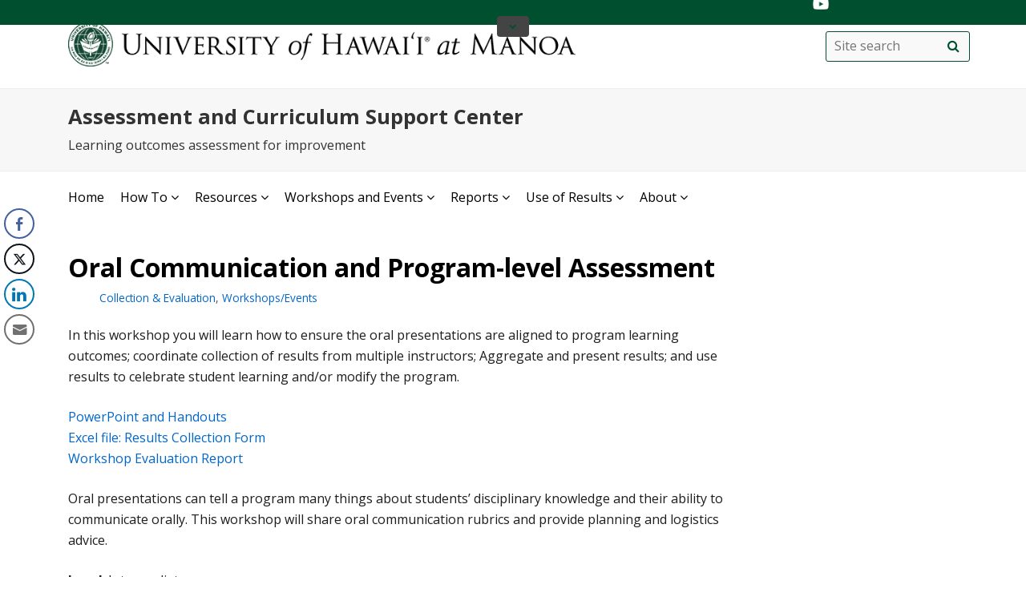

--- FILE ---
content_type: text/html; charset=UTF-8
request_url: https://manoa.hawaii.edu/assessment/workshops-events/oral-com-assessment/
body_size: 12940
content:
<!DOCTYPE html>
<html lang="en-US">
<head>
<meta charset="UTF-8" />
<!-- for mobile display -->
<meta name="viewport" content="width=device-width, initial-scale=1.0">
<title>Oral Communication and Program-level Assessment | Assessment and Curriculum Support Center</title>
<link rel="profile" href="http://gmpg.org/xfn/11" />
<link rel="pingback" href="https://manoa.hawaii.edu/assessment/xmlrpc.php" />
<!-- get favicon -->
<link rel="shortcut icon" href="https://manoa.hawaii.edu/assessment/wp-content/themes/uh-its-wp-manoa-dept-theme-master/images/icon.png" />
<script
  src="https://code.jquery.com/jquery-3.3.1.min.js"
  integrity="sha256-FgpCb/KJQlLNfOu91ta32o/NMZxltwRo8QtmkMRdAu8="
  crossorigin="anonymous"></script>
<script src="https://manoa.hawaii.edu/assessment/wp-content/themes/uh-its-wp-manoa-dept-theme-master/js/menu.js"></script>
<!-- bootstrap CDN -->
<link rel="stylesheet" href="https://stackpath.bootstrapcdn.com/bootstrap/4.3.1/css/bootstrap.min.css" integrity="sha384-ggOyR0iXCbMQv3Xipma34MD+dH/1fQ784/j6cY/iJTQUOhcWr7x9JvoRxT2MZw1T" crossorigin="anonymous">
<script src="https://stackpath.bootstrapcdn.com/bootstrap/4.3.1/js/bootstrap.min.js" integrity="sha384-JjSmVgyd0p3pXB1rRibZUAYoIIy6OrQ6VrjIEaFf/nJGzIxFDsf4x0xIM+B07jRM" crossorigin="anonymous"></script>
<!-- load google fonts -->
<link href="https://fonts.googleapis.com/css?family=Open+Sans:400,400i,600,700" rel="stylesheet">
<!-- load font awesome icons -->
<script src="https://use.fontawesome.com/bfcbe1540c.js"></script>
<link rel="stylesheet" type="text/css" media="all" href="https://manoa.hawaii.edu/assessment/wp-content/themes/uh-its-wp-manoa-dept-theme-master/style.css" />
<meta name='robots' content='max-image-preview:large' />
<link rel='dns-prefetch' href='//cdn.jsdelivr.net' />
<link rel="alternate" type="application/rss+xml" title="Assessment and Curriculum Support Center &raquo; Feed" href="https://manoa.hawaii.edu/assessment/feed/" />
<link rel="alternate" type="application/rss+xml" title="Assessment and Curriculum Support Center &raquo; Comments Feed" href="https://manoa.hawaii.edu/assessment/comments/feed/" />
<link rel="alternate" title="oEmbed (JSON)" type="application/json+oembed" href="https://manoa.hawaii.edu/assessment/wp-json/oembed/1.0/embed?url=https%3A%2F%2Fmanoa.hawaii.edu%2Fassessment%2Fworkshops-events%2Foral-com-assessment%2F" />
<link rel="alternate" title="oEmbed (XML)" type="text/xml+oembed" href="https://manoa.hawaii.edu/assessment/wp-json/oembed/1.0/embed?url=https%3A%2F%2Fmanoa.hawaii.edu%2Fassessment%2Fworkshops-events%2Foral-com-assessment%2F&#038;format=xml" />
<style id='wp-img-auto-sizes-contain-inline-css' type='text/css'>
img:is([sizes=auto i],[sizes^="auto," i]){contain-intrinsic-size:3000px 1500px}
/*# sourceURL=wp-img-auto-sizes-contain-inline-css */
</style>
<style id='wp-emoji-styles-inline-css' type='text/css'>

	img.wp-smiley, img.emoji {
		display: inline !important;
		border: none !important;
		box-shadow: none !important;
		height: 1em !important;
		width: 1em !important;
		margin: 0 0.07em !important;
		vertical-align: -0.1em !important;
		background: none !important;
		padding: 0 !important;
	}
/*# sourceURL=wp-emoji-styles-inline-css */
</style>
<style id='wp-block-library-inline-css' type='text/css'>
:root{--wp-block-synced-color:#7a00df;--wp-block-synced-color--rgb:122,0,223;--wp-bound-block-color:var(--wp-block-synced-color);--wp-editor-canvas-background:#ddd;--wp-admin-theme-color:#007cba;--wp-admin-theme-color--rgb:0,124,186;--wp-admin-theme-color-darker-10:#006ba1;--wp-admin-theme-color-darker-10--rgb:0,107,160.5;--wp-admin-theme-color-darker-20:#005a87;--wp-admin-theme-color-darker-20--rgb:0,90,135;--wp-admin-border-width-focus:2px}@media (min-resolution:192dpi){:root{--wp-admin-border-width-focus:1.5px}}.wp-element-button{cursor:pointer}:root .has-very-light-gray-background-color{background-color:#eee}:root .has-very-dark-gray-background-color{background-color:#313131}:root .has-very-light-gray-color{color:#eee}:root .has-very-dark-gray-color{color:#313131}:root .has-vivid-green-cyan-to-vivid-cyan-blue-gradient-background{background:linear-gradient(135deg,#00d084,#0693e3)}:root .has-purple-crush-gradient-background{background:linear-gradient(135deg,#34e2e4,#4721fb 50%,#ab1dfe)}:root .has-hazy-dawn-gradient-background{background:linear-gradient(135deg,#faaca8,#dad0ec)}:root .has-subdued-olive-gradient-background{background:linear-gradient(135deg,#fafae1,#67a671)}:root .has-atomic-cream-gradient-background{background:linear-gradient(135deg,#fdd79a,#004a59)}:root .has-nightshade-gradient-background{background:linear-gradient(135deg,#330968,#31cdcf)}:root .has-midnight-gradient-background{background:linear-gradient(135deg,#020381,#2874fc)}:root{--wp--preset--font-size--normal:16px;--wp--preset--font-size--huge:42px}.has-regular-font-size{font-size:1em}.has-larger-font-size{font-size:2.625em}.has-normal-font-size{font-size:var(--wp--preset--font-size--normal)}.has-huge-font-size{font-size:var(--wp--preset--font-size--huge)}.has-text-align-center{text-align:center}.has-text-align-left{text-align:left}.has-text-align-right{text-align:right}.has-fit-text{white-space:nowrap!important}#end-resizable-editor-section{display:none}.aligncenter{clear:both}.items-justified-left{justify-content:flex-start}.items-justified-center{justify-content:center}.items-justified-right{justify-content:flex-end}.items-justified-space-between{justify-content:space-between}.screen-reader-text{border:0;clip-path:inset(50%);height:1px;margin:-1px;overflow:hidden;padding:0;position:absolute;width:1px;word-wrap:normal!important}.screen-reader-text:focus{background-color:#ddd;clip-path:none;color:#444;display:block;font-size:1em;height:auto;left:5px;line-height:normal;padding:15px 23px 14px;text-decoration:none;top:5px;width:auto;z-index:100000}html :where(.has-border-color){border-style:solid}html :where([style*=border-top-color]){border-top-style:solid}html :where([style*=border-right-color]){border-right-style:solid}html :where([style*=border-bottom-color]){border-bottom-style:solid}html :where([style*=border-left-color]){border-left-style:solid}html :where([style*=border-width]){border-style:solid}html :where([style*=border-top-width]){border-top-style:solid}html :where([style*=border-right-width]){border-right-style:solid}html :where([style*=border-bottom-width]){border-bottom-style:solid}html :where([style*=border-left-width]){border-left-style:solid}html :where(img[class*=wp-image-]){height:auto;max-width:100%}:where(figure){margin:0 0 1em}html :where(.is-position-sticky){--wp-admin--admin-bar--position-offset:var(--wp-admin--admin-bar--height,0px)}@media screen and (max-width:600px){html :where(.is-position-sticky){--wp-admin--admin-bar--position-offset:0px}}

/*# sourceURL=wp-block-library-inline-css */
</style><style id='wp-block-image-inline-css' type='text/css'>
.wp-block-image>a,.wp-block-image>figure>a{display:inline-block}.wp-block-image img{box-sizing:border-box;height:auto;max-width:100%;vertical-align:bottom}@media not (prefers-reduced-motion){.wp-block-image img.hide{visibility:hidden}.wp-block-image img.show{animation:show-content-image .4s}}.wp-block-image[style*=border-radius] img,.wp-block-image[style*=border-radius]>a{border-radius:inherit}.wp-block-image.has-custom-border img{box-sizing:border-box}.wp-block-image.aligncenter{text-align:center}.wp-block-image.alignfull>a,.wp-block-image.alignwide>a{width:100%}.wp-block-image.alignfull img,.wp-block-image.alignwide img{height:auto;width:100%}.wp-block-image .aligncenter,.wp-block-image .alignleft,.wp-block-image .alignright,.wp-block-image.aligncenter,.wp-block-image.alignleft,.wp-block-image.alignright{display:table}.wp-block-image .aligncenter>figcaption,.wp-block-image .alignleft>figcaption,.wp-block-image .alignright>figcaption,.wp-block-image.aligncenter>figcaption,.wp-block-image.alignleft>figcaption,.wp-block-image.alignright>figcaption{caption-side:bottom;display:table-caption}.wp-block-image .alignleft{float:left;margin:.5em 1em .5em 0}.wp-block-image .alignright{float:right;margin:.5em 0 .5em 1em}.wp-block-image .aligncenter{margin-left:auto;margin-right:auto}.wp-block-image :where(figcaption){margin-bottom:1em;margin-top:.5em}.wp-block-image.is-style-circle-mask img{border-radius:9999px}@supports ((-webkit-mask-image:none) or (mask-image:none)) or (-webkit-mask-image:none){.wp-block-image.is-style-circle-mask img{border-radius:0;-webkit-mask-image:url('data:image/svg+xml;utf8,<svg viewBox="0 0 100 100" xmlns="http://www.w3.org/2000/svg"><circle cx="50" cy="50" r="50"/></svg>');mask-image:url('data:image/svg+xml;utf8,<svg viewBox="0 0 100 100" xmlns="http://www.w3.org/2000/svg"><circle cx="50" cy="50" r="50"/></svg>');mask-mode:alpha;-webkit-mask-position:center;mask-position:center;-webkit-mask-repeat:no-repeat;mask-repeat:no-repeat;-webkit-mask-size:contain;mask-size:contain}}:root :where(.wp-block-image.is-style-rounded img,.wp-block-image .is-style-rounded img){border-radius:9999px}.wp-block-image figure{margin:0}.wp-lightbox-container{display:flex;flex-direction:column;position:relative}.wp-lightbox-container img{cursor:zoom-in}.wp-lightbox-container img:hover+button{opacity:1}.wp-lightbox-container button{align-items:center;backdrop-filter:blur(16px) saturate(180%);background-color:#5a5a5a40;border:none;border-radius:4px;cursor:zoom-in;display:flex;height:20px;justify-content:center;opacity:0;padding:0;position:absolute;right:16px;text-align:center;top:16px;width:20px;z-index:100}@media not (prefers-reduced-motion){.wp-lightbox-container button{transition:opacity .2s ease}}.wp-lightbox-container button:focus-visible{outline:3px auto #5a5a5a40;outline:3px auto -webkit-focus-ring-color;outline-offset:3px}.wp-lightbox-container button:hover{cursor:pointer;opacity:1}.wp-lightbox-container button:focus{opacity:1}.wp-lightbox-container button:focus,.wp-lightbox-container button:hover,.wp-lightbox-container button:not(:hover):not(:active):not(.has-background){background-color:#5a5a5a40;border:none}.wp-lightbox-overlay{box-sizing:border-box;cursor:zoom-out;height:100vh;left:0;overflow:hidden;position:fixed;top:0;visibility:hidden;width:100%;z-index:100000}.wp-lightbox-overlay .close-button{align-items:center;cursor:pointer;display:flex;justify-content:center;min-height:40px;min-width:40px;padding:0;position:absolute;right:calc(env(safe-area-inset-right) + 16px);top:calc(env(safe-area-inset-top) + 16px);z-index:5000000}.wp-lightbox-overlay .close-button:focus,.wp-lightbox-overlay .close-button:hover,.wp-lightbox-overlay .close-button:not(:hover):not(:active):not(.has-background){background:none;border:none}.wp-lightbox-overlay .lightbox-image-container{height:var(--wp--lightbox-container-height);left:50%;overflow:hidden;position:absolute;top:50%;transform:translate(-50%,-50%);transform-origin:top left;width:var(--wp--lightbox-container-width);z-index:9999999999}.wp-lightbox-overlay .wp-block-image{align-items:center;box-sizing:border-box;display:flex;height:100%;justify-content:center;margin:0;position:relative;transform-origin:0 0;width:100%;z-index:3000000}.wp-lightbox-overlay .wp-block-image img{height:var(--wp--lightbox-image-height);min-height:var(--wp--lightbox-image-height);min-width:var(--wp--lightbox-image-width);width:var(--wp--lightbox-image-width)}.wp-lightbox-overlay .wp-block-image figcaption{display:none}.wp-lightbox-overlay button{background:none;border:none}.wp-lightbox-overlay .scrim{background-color:#fff;height:100%;opacity:.9;position:absolute;width:100%;z-index:2000000}.wp-lightbox-overlay.active{visibility:visible}@media not (prefers-reduced-motion){.wp-lightbox-overlay.active{animation:turn-on-visibility .25s both}.wp-lightbox-overlay.active img{animation:turn-on-visibility .35s both}.wp-lightbox-overlay.show-closing-animation:not(.active){animation:turn-off-visibility .35s both}.wp-lightbox-overlay.show-closing-animation:not(.active) img{animation:turn-off-visibility .25s both}.wp-lightbox-overlay.zoom.active{animation:none;opacity:1;visibility:visible}.wp-lightbox-overlay.zoom.active .lightbox-image-container{animation:lightbox-zoom-in .4s}.wp-lightbox-overlay.zoom.active .lightbox-image-container img{animation:none}.wp-lightbox-overlay.zoom.active .scrim{animation:turn-on-visibility .4s forwards}.wp-lightbox-overlay.zoom.show-closing-animation:not(.active){animation:none}.wp-lightbox-overlay.zoom.show-closing-animation:not(.active) .lightbox-image-container{animation:lightbox-zoom-out .4s}.wp-lightbox-overlay.zoom.show-closing-animation:not(.active) .lightbox-image-container img{animation:none}.wp-lightbox-overlay.zoom.show-closing-animation:not(.active) .scrim{animation:turn-off-visibility .4s forwards}}@keyframes show-content-image{0%{visibility:hidden}99%{visibility:hidden}to{visibility:visible}}@keyframes turn-on-visibility{0%{opacity:0}to{opacity:1}}@keyframes turn-off-visibility{0%{opacity:1;visibility:visible}99%{opacity:0;visibility:visible}to{opacity:0;visibility:hidden}}@keyframes lightbox-zoom-in{0%{transform:translate(calc((-100vw + var(--wp--lightbox-scrollbar-width))/2 + var(--wp--lightbox-initial-left-position)),calc(-50vh + var(--wp--lightbox-initial-top-position))) scale(var(--wp--lightbox-scale))}to{transform:translate(-50%,-50%) scale(1)}}@keyframes lightbox-zoom-out{0%{transform:translate(-50%,-50%) scale(1);visibility:visible}99%{visibility:visible}to{transform:translate(calc((-100vw + var(--wp--lightbox-scrollbar-width))/2 + var(--wp--lightbox-initial-left-position)),calc(-50vh + var(--wp--lightbox-initial-top-position))) scale(var(--wp--lightbox-scale));visibility:hidden}}
/*# sourceURL=https://manoa.hawaii.edu/assessment/wp-includes/blocks/image/style.min.css */
</style>
<style id='global-styles-inline-css' type='text/css'>
:root{--wp--preset--aspect-ratio--square: 1;--wp--preset--aspect-ratio--4-3: 4/3;--wp--preset--aspect-ratio--3-4: 3/4;--wp--preset--aspect-ratio--3-2: 3/2;--wp--preset--aspect-ratio--2-3: 2/3;--wp--preset--aspect-ratio--16-9: 16/9;--wp--preset--aspect-ratio--9-16: 9/16;--wp--preset--color--black: #000000;--wp--preset--color--cyan-bluish-gray: #abb8c3;--wp--preset--color--white: #ffffff;--wp--preset--color--pale-pink: #f78da7;--wp--preset--color--vivid-red: #cf2e2e;--wp--preset--color--luminous-vivid-orange: #ff6900;--wp--preset--color--luminous-vivid-amber: #fcb900;--wp--preset--color--light-green-cyan: #7bdcb5;--wp--preset--color--vivid-green-cyan: #00d084;--wp--preset--color--pale-cyan-blue: #8ed1fc;--wp--preset--color--vivid-cyan-blue: #0693e3;--wp--preset--color--vivid-purple: #9b51e0;--wp--preset--gradient--vivid-cyan-blue-to-vivid-purple: linear-gradient(135deg,rgb(6,147,227) 0%,rgb(155,81,224) 100%);--wp--preset--gradient--light-green-cyan-to-vivid-green-cyan: linear-gradient(135deg,rgb(122,220,180) 0%,rgb(0,208,130) 100%);--wp--preset--gradient--luminous-vivid-amber-to-luminous-vivid-orange: linear-gradient(135deg,rgb(252,185,0) 0%,rgb(255,105,0) 100%);--wp--preset--gradient--luminous-vivid-orange-to-vivid-red: linear-gradient(135deg,rgb(255,105,0) 0%,rgb(207,46,46) 100%);--wp--preset--gradient--very-light-gray-to-cyan-bluish-gray: linear-gradient(135deg,rgb(238,238,238) 0%,rgb(169,184,195) 100%);--wp--preset--gradient--cool-to-warm-spectrum: linear-gradient(135deg,rgb(74,234,220) 0%,rgb(151,120,209) 20%,rgb(207,42,186) 40%,rgb(238,44,130) 60%,rgb(251,105,98) 80%,rgb(254,248,76) 100%);--wp--preset--gradient--blush-light-purple: linear-gradient(135deg,rgb(255,206,236) 0%,rgb(152,150,240) 100%);--wp--preset--gradient--blush-bordeaux: linear-gradient(135deg,rgb(254,205,165) 0%,rgb(254,45,45) 50%,rgb(107,0,62) 100%);--wp--preset--gradient--luminous-dusk: linear-gradient(135deg,rgb(255,203,112) 0%,rgb(199,81,192) 50%,rgb(65,88,208) 100%);--wp--preset--gradient--pale-ocean: linear-gradient(135deg,rgb(255,245,203) 0%,rgb(182,227,212) 50%,rgb(51,167,181) 100%);--wp--preset--gradient--electric-grass: linear-gradient(135deg,rgb(202,248,128) 0%,rgb(113,206,126) 100%);--wp--preset--gradient--midnight: linear-gradient(135deg,rgb(2,3,129) 0%,rgb(40,116,252) 100%);--wp--preset--font-size--small: 13px;--wp--preset--font-size--medium: 20px;--wp--preset--font-size--large: 36px;--wp--preset--font-size--x-large: 42px;--wp--preset--spacing--20: 0.44rem;--wp--preset--spacing--30: 0.67rem;--wp--preset--spacing--40: 1rem;--wp--preset--spacing--50: 1.5rem;--wp--preset--spacing--60: 2.25rem;--wp--preset--spacing--70: 3.38rem;--wp--preset--spacing--80: 5.06rem;--wp--preset--shadow--natural: 6px 6px 9px rgba(0, 0, 0, 0.2);--wp--preset--shadow--deep: 12px 12px 50px rgba(0, 0, 0, 0.4);--wp--preset--shadow--sharp: 6px 6px 0px rgba(0, 0, 0, 0.2);--wp--preset--shadow--outlined: 6px 6px 0px -3px rgb(255, 255, 255), 6px 6px rgb(0, 0, 0);--wp--preset--shadow--crisp: 6px 6px 0px rgb(0, 0, 0);}:where(.is-layout-flex){gap: 0.5em;}:where(.is-layout-grid){gap: 0.5em;}body .is-layout-flex{display: flex;}.is-layout-flex{flex-wrap: wrap;align-items: center;}.is-layout-flex > :is(*, div){margin: 0;}body .is-layout-grid{display: grid;}.is-layout-grid > :is(*, div){margin: 0;}:where(.wp-block-columns.is-layout-flex){gap: 2em;}:where(.wp-block-columns.is-layout-grid){gap: 2em;}:where(.wp-block-post-template.is-layout-flex){gap: 1.25em;}:where(.wp-block-post-template.is-layout-grid){gap: 1.25em;}.has-black-color{color: var(--wp--preset--color--black) !important;}.has-cyan-bluish-gray-color{color: var(--wp--preset--color--cyan-bluish-gray) !important;}.has-white-color{color: var(--wp--preset--color--white) !important;}.has-pale-pink-color{color: var(--wp--preset--color--pale-pink) !important;}.has-vivid-red-color{color: var(--wp--preset--color--vivid-red) !important;}.has-luminous-vivid-orange-color{color: var(--wp--preset--color--luminous-vivid-orange) !important;}.has-luminous-vivid-amber-color{color: var(--wp--preset--color--luminous-vivid-amber) !important;}.has-light-green-cyan-color{color: var(--wp--preset--color--light-green-cyan) !important;}.has-vivid-green-cyan-color{color: var(--wp--preset--color--vivid-green-cyan) !important;}.has-pale-cyan-blue-color{color: var(--wp--preset--color--pale-cyan-blue) !important;}.has-vivid-cyan-blue-color{color: var(--wp--preset--color--vivid-cyan-blue) !important;}.has-vivid-purple-color{color: var(--wp--preset--color--vivid-purple) !important;}.has-black-background-color{background-color: var(--wp--preset--color--black) !important;}.has-cyan-bluish-gray-background-color{background-color: var(--wp--preset--color--cyan-bluish-gray) !important;}.has-white-background-color{background-color: var(--wp--preset--color--white) !important;}.has-pale-pink-background-color{background-color: var(--wp--preset--color--pale-pink) !important;}.has-vivid-red-background-color{background-color: var(--wp--preset--color--vivid-red) !important;}.has-luminous-vivid-orange-background-color{background-color: var(--wp--preset--color--luminous-vivid-orange) !important;}.has-luminous-vivid-amber-background-color{background-color: var(--wp--preset--color--luminous-vivid-amber) !important;}.has-light-green-cyan-background-color{background-color: var(--wp--preset--color--light-green-cyan) !important;}.has-vivid-green-cyan-background-color{background-color: var(--wp--preset--color--vivid-green-cyan) !important;}.has-pale-cyan-blue-background-color{background-color: var(--wp--preset--color--pale-cyan-blue) !important;}.has-vivid-cyan-blue-background-color{background-color: var(--wp--preset--color--vivid-cyan-blue) !important;}.has-vivid-purple-background-color{background-color: var(--wp--preset--color--vivid-purple) !important;}.has-black-border-color{border-color: var(--wp--preset--color--black) !important;}.has-cyan-bluish-gray-border-color{border-color: var(--wp--preset--color--cyan-bluish-gray) !important;}.has-white-border-color{border-color: var(--wp--preset--color--white) !important;}.has-pale-pink-border-color{border-color: var(--wp--preset--color--pale-pink) !important;}.has-vivid-red-border-color{border-color: var(--wp--preset--color--vivid-red) !important;}.has-luminous-vivid-orange-border-color{border-color: var(--wp--preset--color--luminous-vivid-orange) !important;}.has-luminous-vivid-amber-border-color{border-color: var(--wp--preset--color--luminous-vivid-amber) !important;}.has-light-green-cyan-border-color{border-color: var(--wp--preset--color--light-green-cyan) !important;}.has-vivid-green-cyan-border-color{border-color: var(--wp--preset--color--vivid-green-cyan) !important;}.has-pale-cyan-blue-border-color{border-color: var(--wp--preset--color--pale-cyan-blue) !important;}.has-vivid-cyan-blue-border-color{border-color: var(--wp--preset--color--vivid-cyan-blue) !important;}.has-vivid-purple-border-color{border-color: var(--wp--preset--color--vivid-purple) !important;}.has-vivid-cyan-blue-to-vivid-purple-gradient-background{background: var(--wp--preset--gradient--vivid-cyan-blue-to-vivid-purple) !important;}.has-light-green-cyan-to-vivid-green-cyan-gradient-background{background: var(--wp--preset--gradient--light-green-cyan-to-vivid-green-cyan) !important;}.has-luminous-vivid-amber-to-luminous-vivid-orange-gradient-background{background: var(--wp--preset--gradient--luminous-vivid-amber-to-luminous-vivid-orange) !important;}.has-luminous-vivid-orange-to-vivid-red-gradient-background{background: var(--wp--preset--gradient--luminous-vivid-orange-to-vivid-red) !important;}.has-very-light-gray-to-cyan-bluish-gray-gradient-background{background: var(--wp--preset--gradient--very-light-gray-to-cyan-bluish-gray) !important;}.has-cool-to-warm-spectrum-gradient-background{background: var(--wp--preset--gradient--cool-to-warm-spectrum) !important;}.has-blush-light-purple-gradient-background{background: var(--wp--preset--gradient--blush-light-purple) !important;}.has-blush-bordeaux-gradient-background{background: var(--wp--preset--gradient--blush-bordeaux) !important;}.has-luminous-dusk-gradient-background{background: var(--wp--preset--gradient--luminous-dusk) !important;}.has-pale-ocean-gradient-background{background: var(--wp--preset--gradient--pale-ocean) !important;}.has-electric-grass-gradient-background{background: var(--wp--preset--gradient--electric-grass) !important;}.has-midnight-gradient-background{background: var(--wp--preset--gradient--midnight) !important;}.has-small-font-size{font-size: var(--wp--preset--font-size--small) !important;}.has-medium-font-size{font-size: var(--wp--preset--font-size--medium) !important;}.has-large-font-size{font-size: var(--wp--preset--font-size--large) !important;}.has-x-large-font-size{font-size: var(--wp--preset--font-size--x-large) !important;}
/*# sourceURL=global-styles-inline-css */
</style>

<style id='classic-theme-styles-inline-css' type='text/css'>
/*! This file is auto-generated */
.wp-block-button__link{color:#fff;background-color:#32373c;border-radius:9999px;box-shadow:none;text-decoration:none;padding:calc(.667em + 2px) calc(1.333em + 2px);font-size:1.125em}.wp-block-file__button{background:#32373c;color:#fff;text-decoration:none}
/*# sourceURL=/wp-includes/css/classic-themes.min.css */
</style>
<link rel='stylesheet' id='collapscore-css-css' href='https://manoa.hawaii.edu/assessment/wp-content/plugins/jquery-collapse-o-matic/css/core_style.css?ver=1.0' type='text/css' media='all' />
<link rel='stylesheet' id='collapseomatic-css-css' href='https://manoa.hawaii.edu/assessment/wp-content/plugins/jquery-collapse-o-matic/css/light_style.css?ver=1.6' type='text/css' media='all' />
<link rel='stylesheet' id='ssb-front-css-css' href='https://manoa.hawaii.edu/assessment/wp-content/plugins/simple-social-buttons/assets/css/front.css?ver=6.2.0' type='text/css' media='all' />
<link rel='stylesheet' id='tablepress-default-css' href='https://manoa.hawaii.edu/assessment/wp-content/plugins/tablepress/css/build/default.css?ver=3.2.6' type='text/css' media='all' />
<style id='tablepress-default-inline-css' type='text/css'>
.tablepress-id-2 .column-3{padding:4px}.tablepress-id-2 .column-4{padding:4px}.tablepress-id-2 .column-5{padding:4px}.tablepress-id-2 .column-6{padding:4px}.tablepress-id-2 .column-7{padding:4px}.tablepress-id-2 .column-8{padding:4px}.tablepress-id-2 .column-9{padding:4px}.tablepress-id-2 .column-10{padding:4px}.tablepress-id-2 .column-11{padding:4px}.tablepress-id-2 .column-12{padding:4px}.tablepress-id-2 .column-13{padding:4px}.tablepress-id-N,.tablepress-id-N tr,.tablepress-id-N tbody td,.tablepress-id-N thead th,.tablepress-id-N tfoot th{border:none}.tablepress-id-N{background-color:red}
/*# sourceURL=tablepress-default-inline-css */
</style>
<script type="text/javascript" src="https://manoa.hawaii.edu/assessment/wp-includes/js/jquery/jquery.min.js?ver=3.7.1" id="jquery-core-js"></script>
<script type="text/javascript" src="https://manoa.hawaii.edu/assessment/wp-includes/js/jquery/jquery-migrate.min.js?ver=3.4.1" id="jquery-migrate-js"></script>
<link rel="https://api.w.org/" href="https://manoa.hawaii.edu/assessment/wp-json/" /><link rel="alternate" title="JSON" type="application/json" href="https://manoa.hawaii.edu/assessment/wp-json/wp/v2/posts/956" /><link rel="EditURI" type="application/rsd+xml" title="RSD" href="https://manoa.hawaii.edu/assessment/xmlrpc.php?rsd" />
<meta name="generator" content="WordPress 6.9" />
<link rel="canonical" href="https://manoa.hawaii.edu/assessment/workshops-events/oral-com-assessment/" />
<link rel='shortlink' href='https://manoa.hawaii.edu/assessment/?p=956' />
<meta name="cdp-version" content="1.5.0" /> <style media="screen">

		 /*inline margin*/
	
	
	
	
	
	
			 /*margin-digbar*/

	
	
	
	
	   div[class*="simplesocialbuttons-float"].simplesocialbuttons.simplesocial-round-icon button{
	 margin: 25pxpx 0;
   }
	
	
	   div[class*="simplesocialbuttons-float"].simplesocialbuttons .ssb-fb-like,
   div[class*="simplesocialbuttons-float"].simplesocialbuttons amp-facebook-like{
	   margin: 25pxpx 0;
   }
	
</style>

<!-- Open Graph Meta Tags generated by Simple Social Buttons 6.2.0 -->
<meta property="og:title" content="Oral Communication and Program-level Assessment - Assessment and Curriculum Support Center" />
<meta property="og:type" content="article" />
<meta property="og:description" content="In this workshop you will learn how to ensure the oral presentations are aligned to program learning outcomes; coordinate collection of results from multiple instructors; Aggregate and present results; and use results to celebrate student learning and/or modify the program. PowerPoint and Handouts Excel file: Results Collection Form Workshop Evaluation Report Oral presentations can tell a program many things about&hellip;" />
<meta property="og:url" content="https://manoa.hawaii.edu/assessment/workshops-events/oral-com-assessment/" />
<meta property="og:site_name" content="Assessment and Curriculum Support Center" />
<meta name="twitter:card" content="summary_large_image" />
<meta name="twitter:description" content="In this workshop you will learn how to ensure the oral presentations are aligned to program learning outcomes; coordinate collection of results from multiple instructors; Aggregate and present results; and use results to celebrate student learning and/or modify the program. PowerPoint and Handouts Excel file: Results Collection Form Workshop Evaluation Report Oral presentations can tell a program many things about&hellip;" />
<meta name="twitter:title" content="Oral Communication and Program-level Assessment - Assessment and Curriculum Support Center" />
<style>/* CSS added by WP Meta and Date Remover*/.entry-meta {display:tags !important; hide:date;}
	.home .entry-meta { display:tags; hide:date;}
	.entry-footer {display:none !important;}
	.home .entry-footer { display: none; }</style></head>

<body class="wp-singular post-template-default single single-post postid-956 single-format-standard wp-theme-uh-its-wp-manoa-dept-theme-master">
<header id="top" role="banner">
  <a href="#main_area" id="skip2main">Skip to Main Content</a>
<div id="header_top">
  <div id="header_top_content">
    <ul id="header_mainmenu">
      <li class="show-on-mobile"><a href="https://manoa.hawaii.edu/">UHM Home</a></li>
      <li class="show-on-mobile"><a href="https://manoa.hawaii.edu/a-z/">A-Z Index</a></li>
      <li class="show-on-mobile"><a href="https://manoa.hawaii.edu/directory/">Directory</a></li>
      <li><a href="https://manoa.hawaii.edu/students/">Students</a></li>
      <li><a href="https://manoa.hawaii.edu/faculty-staff/">Faculty and Staff</a></li>
      <li><a href="https://manoa.hawaii.edu/admissions/parents.html">Parents</a></li>
      <li><a href="https://uhalumni.org/manoa/">Alumni</a></li>
      <li class="show-on-mobile"><a href="https://myuh.hawaii.edu/">MyUH</a></li>
    </ul>
    <div id="header_smrow">
      <a href="https://twitter.com/UHManoa">
        <img src="https://manoa.hawaii.edu/assessment/wp-content/themes/uh-its-wp-manoa-dept-theme-master/images/icon-twitter.png" alt="twitter" class="header_smicon" />
      </a> &nbsp;
      <a href="https://www.facebook.com/uhmanoa">
        <img src="https://manoa.hawaii.edu/assessment/wp-content/themes/uh-its-wp-manoa-dept-theme-master/images/icon-facebook.png" alt="facebook" class="header_smicon" />
      </a> &nbsp;
      <a href="https://instagram.com/uhmanoanews">
        <img src="https://manoa.hawaii.edu/assessment/wp-content/themes/uh-its-wp-manoa-dept-theme-master/images/icon-instagram.png" alt="instagram" class="header_smicon" />
      </a> &nbsp;
      <a href="http://www.flickr.com/photos/uhmanoa">
        <img src="https://manoa.hawaii.edu/assessment/wp-content/themes/uh-its-wp-manoa-dept-theme-master/images/icon-flickr.png" alt="flickr" class="header_smicon" />
      </a> &nbsp;
      <a href="http://www.youtube.com/user/UniversityofHawaii">
        <img src="https://manoa.hawaii.edu/assessment/wp-content/themes/uh-its-wp-manoa-dept-theme-master/images/icon-youtube.png" alt="youtube" class="header_smicon" /></a>
    </div>
  </div>
</div>  <div id="header_mid">
    <div class="container">
      <img id="header_mid_logo" src="https://manoa.hawaii.edu/assessment/wp-content/themes/uh-its-wp-manoa-dept-theme-master/images/uhm-nameplate.png" srcset="https://manoa.hawaii.edu/assessment/wp-content/themes/uh-its-wp-manoa-dept-theme-master/images/uhm-nameplate.png 1x, https://manoa.hawaii.edu/assessment/wp-content/themes/uh-its-wp-manoa-dept-theme-master/images/uhm-nameplate-2x.png 2x" alt="University of Hawai&#699;i at M&#257;noa" />
    </div>
  </div>
  <div id="department_name">
    <div class="container">
      <div class="site-name-description">
        <h1 id="header_sitename"><a href="https://manoa.hawaii.edu/assessment/" rel="home">Assessment and Curriculum Support Center</a></h1>
                  <div id="header_sitedescription">
            Learning outcomes assessment for improvement          </div>
              </div>
    </div>
  </div>
  <nav id="header_btm" role="navigation" aria-label="main navigation">
    <div class="container">
      <a class="menu-toggle" aria-expanded="false">Menu <span class="screen-reader-text">Open Mobile Menu</span></a>
      <a class="search-mobile" href="#" class="dropdown-toggle">Search <span class="fa fa-search" aria-hidden="true"></span></a>
      <div class="search-form-container container">
          <form method="get" class="search-form" id="searchform" action="https://manoa.hawaii.edu/assessment/">
    <label for="basic-site-search" class="assistive-text screen-reader-text">Search this site</label>
    <input type="search" class="search-field" name="s" id="basic-site-search" placeholder="Site search" />
    <button type="submit" class="search-submit" name="submit" id="searchsubmit" aria-label="search" value="Search"><span class="fa fa-search" aria-hidden="true"></span><span class="screen-reader-text">Site search</span></button>
  </form>
      </div>
      
        <div id="header_btm_content">
          <ul id="header_sitemenu" class="menu"><li id="menu-item-2139" class="menu-item menu-item-type-custom menu-item-object-custom menu-item-home menu-item-2139"><a href="http://manoa.hawaii.edu/assessment">Home</a></li>
<li id="menu-item-2195" class="menu-item menu-item-type-post_type menu-item-object-post menu-item-has-children menu-item-2195"><a href="https://manoa.hawaii.edu/assessment/resources/how-to/index-of-how-to-materials/">How To</a>
<ul class="sub-menu">
	<li id="menu-item-2196" class="menu-item menu-item-type-post_type menu-item-object-post menu-item-2196"><a href="https://manoa.hawaii.edu/assessment/resources/basic-step-of-program-assessment/">The Steps of Program Learning Assessment</a></li>
	<li id="menu-item-2197" class="menu-item menu-item-type-post_type menu-item-object-post menu-item-2197"><a href="https://manoa.hawaii.edu/assessment/resources/choose-a-method-to-collect-data-evidence/">Choose a Method</a></li>
	<li id="menu-item-2198" class="menu-item menu-item-type-post_type menu-item-object-post menu-item-2198"><a href="https://manoa.hawaii.edu/assessment/resources/develop-program-student-learning-outcomes-slos/">Develop Learning Outcomes</a></li>
	<li id="menu-item-2199" class="menu-item menu-item-type-post_type menu-item-object-post menu-item-2199"><a href="https://manoa.hawaii.edu/assessment/resources/curriculum-mapping-curriculum-matrix/">Curriculum Mapping/Matrix</a></li>
	<li id="menu-item-2200" class="menu-item menu-item-type-post_type menu-item-object-post menu-item-2200"><a href="https://manoa.hawaii.edu/assessment/resources/creating-and-using-rubrics/">Creating and Using Rubrics</a></li>
	<li id="menu-item-2201" class="menu-item menu-item-type-post_type menu-item-object-post menu-item-2201"><a href="https://manoa.hawaii.edu/assessment/resources/using-portfolios-in-program-assessment/">Using Portfolios</a></li>
	<li id="menu-item-2203" class="menu-item menu-item-type-post_type menu-item-object-post menu-item-2203"><a href="https://manoa.hawaii.edu/assessment/resources/capstone-experiences/">Develop a Capstone</a></li>
	<li id="menu-item-7191" class="menu-item menu-item-type-post_type menu-item-object-post menu-item-7191"><a href="https://manoa.hawaii.edu/assessment/?p=7109">Report Assessment Results</a></li>
	<li id="menu-item-7190" class="menu-item menu-item-type-post_type menu-item-object-post menu-item-7190"><a href="https://manoa.hawaii.edu/assessment/resources/interpret-and-use-assessment-results/">Interpret and Use Assessment Results</a></li>
	<li id="menu-item-1770" class="menu-item menu-item-type-taxonomy menu-item-object-category menu-item-1770"><a href="https://manoa.hawaii.edu/assessment/category/resources/how-to/">View all How-To&#8217;s</a></li>
</ul>
</li>
<li id="menu-item-1839" class="menu-item menu-item-type-post_type menu-item-object-page menu-item-has-children menu-item-1839"><a href="https://manoa.hawaii.edu/assessment/resources/">Resources</a>
<ul class="sub-menu">
	<li id="menu-item-1840" class="menu-item menu-item-type-post_type menu-item-object-post menu-item-1840"><a href="https://manoa.hawaii.edu/assessment/resources/rubric-bank/">Rubric Bank</a></li>
	<li id="menu-item-1842" class="menu-item menu-item-type-post_type menu-item-object-post menu-item-1842"><a href="https://manoa.hawaii.edu/assessment/resources/examples-of-program-assessment-in-action/">Examples of Program Assessment in Action</a></li>
	<li id="menu-item-5672" class="menu-item menu-item-type-post_type menu-item-object-page menu-item-5672"><a href="https://manoa.hawaii.edu/assessment/support-fund/">Assessment Support Fund</a></li>
	<li id="menu-item-3851" class="menu-item menu-item-type-post_type menu-item-object-page menu-item-3851"><a href="https://manoa.hawaii.edu/assessment/resources/">More . . .</a></li>
</ul>
</li>
<li id="menu-item-1837" class="menu-item menu-item-type-post_type menu-item-object-page menu-item-has-children menu-item-1837"><a href="https://manoa.hawaii.edu/assessment/workshops/">Workshops and Events</a>
<ul class="sub-menu">
	<li id="menu-item-2656" class="menu-item menu-item-type-post_type menu-item-object-page menu-item-2656"><a href="https://manoa.hawaii.edu/assessment/workshops/">Workshops and Events</a></li>
	<li id="menu-item-7406" class="menu-item menu-item-type-post_type menu-item-object-post menu-item-7406"><a href="https://manoa.hawaii.edu/assessment/workshops-events/assessment-fundamentals-online-course/">Assessment Fundamentals Online Course</a></li>
	<li id="menu-item-1850" class="menu-item menu-item-type-post_type menu-item-object-page menu-item-1850"><a href="https://manoa.hawaii.edu/assessment/workshops/ali/">Assessment Leadership Institute</a></li>
	<li id="menu-item-1836" class="menu-item menu-item-type-post_type menu-item-object-page menu-item-1836"><a href="https://manoa.hawaii.edu/assessment/workshops/poster-exhibit/">Assessment for Curricular Improvement Poster Exhibit</a></li>
	<li id="menu-item-8401" class="menu-item menu-item-type-post_type menu-item-object-post menu-item-8401"><a href="https://manoa.hawaii.edu/assessment/workshops-events/pa-fellows/">Lamakū Program-Assessment Fellows</a></li>
	<li id="menu-item-5355" class="menu-item menu-item-type-post_type menu-item-object-page menu-item-5355"><a href="https://manoa.hawaii.edu/assessment/workshops/videos/">Program Assessment Showcase Series</a></li>
</ul>
</li>
<li id="menu-item-2126" class="menu-item menu-item-type-post_type menu-item-object-page menu-item-has-children menu-item-2126"><a href="https://manoa.hawaii.edu/assessment/reports/">Reports</a>
<ul class="sub-menu">
	<li id="menu-item-2322" class="menu-item menu-item-type-custom menu-item-object-custom menu-item-2322"><a href="https://manoa.hawaii.edu/assessment/update2/reports/2024">Degree Programs</a></li>
	<li id="menu-item-2387" class="menu-item menu-item-type-post_type menu-item-object-post menu-item-2387"><a href="https://manoa.hawaii.edu/assessment/faqs/academic-degree-programs-assessment-report-faq/">Report FAQ &#038; Help</a></li>
	<li id="menu-item-2323" class="menu-item menu-item-type-post_type menu-item-object-page menu-item-2323"><a href="https://manoa.hawaii.edu/assessment/reports/gened/">Institutional Outcomes</a></li>
	<li id="menu-item-2324" class="menu-item menu-item-type-post_type menu-item-object-page menu-item-2324"><a href="https://manoa.hawaii.edu/assessment/reports/institution/">Summary Reports</a></li>
</ul>
</li>
<li id="menu-item-2208" class="menu-item menu-item-type-post_type menu-item-object-page menu-item-has-children menu-item-2208"><a href="https://manoa.hawaii.edu/assessment/use-of-results/">Use of Results</a>
<ul class="sub-menu">
	<li id="menu-item-2873" class="menu-item menu-item-type-post_type menu-item-object-page menu-item-2873"><a href="https://manoa.hawaii.edu/assessment/use-of-results/">Use of Results</a></li>
	<li id="menu-item-2840" class="menu-item menu-item-type-post_type menu-item-object-post menu-item-2840"><a href="https://manoa.hawaii.edu/assessment/use-of-results/professional-development-models/">Professional Development Models</a></li>
</ul>
</li>
<li id="menu-item-2136" class="menu-item menu-item-type-post_type menu-item-object-page menu-item-has-children menu-item-2136"><a href="https://manoa.hawaii.edu/assessment/about/">About</a>
<ul class="sub-menu">
	<li id="menu-item-2956" class="menu-item menu-item-type-post_type menu-item-object-page menu-item-2956"><a href="https://manoa.hawaii.edu/assessment/about/">About Us</a></li>
	<li id="menu-item-3709" class="menu-item menu-item-type-post_type menu-item-object-page menu-item-3709"><a href="https://manoa.hawaii.edu/assessment/about/news-updates/">News &#038; Updates</a></li>
	<li id="menu-item-2141" class="menu-item menu-item-type-post_type menu-item-object-page menu-item-2141"><a href="https://manoa.hawaii.edu/assessment/center-archive/">Center Archive</a></li>
	<li id="menu-item-1846" class="menu-item menu-item-type-post_type menu-item-object-page menu-item-1846"><a href="https://manoa.hawaii.edu/assessment/contact/">Contact us</a></li>
</ul>
</li>
</ul>        </div>

              </div>
    </nav>
</header>

  <main id="main_area" role="main">
    <div id="main_content" class="container">
      <div id="content" class="row">

        <div class="col-lg-9 col-md-8">

          

    <div id="post-956" class="post-956 post type-post status-publish format-standard hentry category-collection-evaluation category-workshops-events tag-oral-communication tag-program-assessment">
      <h1 class="entry-title">Oral Communication and Program-level Assessment</h1>

      <div class="entry-meta">
                  <span class="posted-on"></span>                <span class="categories"><span class="fa fa-tags" aria-hidden="true"></span> <a href="https://manoa.hawaii.edu/assessment/category/workshops-events/collection-evaluation/" rel="category tag">Collection &amp; Evaluation</a>, <a href="https://manoa.hawaii.edu/assessment/category/workshops-events/" rel="category tag">Workshops/Events</a></span>              </div><!-- .entry-meta -->

      <div class="entry-content">
                        <p>In this workshop you will learn how to ensure the oral presentations are aligned to program learning outcomes; coordinate collection of results from multiple instructors; Aggregate and present results; and use results to celebrate student learning and/or modify the program.</p>
<p><a href="https://drive.google.com/open?id=1n2fH8SBDDcqVnHVKE3GQZNLt2Gc_Y2pk">PowerPoint and Handouts</a><br />
<a href="https://drive.google.com/open?id=1T6NIXYRKIEWMmrkWLhtT2KIQ86anLYgo">Excel file: Results Collection Form</a><br />
<a href="https://drive.google.com/open?id=1nnfGb7PMVxugQtbBNBaS_NR6McPVYU_j">Workshop Evaluation Report</a></p>
<p>Oral presentations can tell a program many things about students’ disciplinary knowledge and their ability to communicate orally. This workshop will share oral communication rubrics and provide planning and logistics advice.</p>
<p><strong>Level</strong>: Intermediate<br />
<strong>Format</strong>: Lecture + small group activity<br />
<strong>Date/time/location</strong>: Wednesday, April 25, 2012, 2:00 –3:15 PM, KUY106</p>
              </div><!-- .entry-content -->

      
      <div class="entry-utility">
        <a href="https://manoa.hawaii.edu/assessment/tag/oral-communication/" rel="tag">oral communication</a> <a href="https://manoa.hawaii.edu/assessment/tag/program-assessment/" rel="tag">program assessment</a>      </div><!-- .entry-utility -->
          </div><!-- #post-## -->

    <div id="nav-below" class="navigation">
      <div class="nav-previous"><a href="https://manoa.hawaii.edu/assessment/workshops-events/2008-poster-exhibit/" rel="prev"><span class="meta-nav">&larr;</span> 2008 Poster Exhibit</a></div>
      <div class="nav-next"><a href="https://manoa.hawaii.edu/assessment/workshops-events/signature-assignments-assessment/" rel="next">Using &#8220;Signature&#8221; or &#8220;Key&#8221; Assignments for Program-Level Assessment <span class="meta-nav">&rarr;</span></a></div>
    </div><!-- #nav-below -->

    
          </div>

        <aside class="col-lg-3 col-md-4" role="complementary">
          
  <div id="primary" class="widget-area">


    <ul class="xoxo">
      
          </ul>
  </div><!-- #primary .widget-area -->
        </aside>		  
		  
      </div><!-- #container -->
    </div>


</div></main>
<footer role="contentinfo">
   <div id="footer_top">
      <div class="container pt-4 pb-5" id="footer_top_content">
         <div class="row">
            <div class="footer-top-left-column contact-info col-md-8">
               <h2>Assessment and Curriculum Support Center</h2>
               <address>
                                       2500 Campus Road                                       <br />Hawai‘i Hall, Room 111/117                                 </address>
                                 <div class="contact">
                     <strong>Contact Us</strong>
                                             <div class="telephone">Telephone: (808) 956-4283, (808) 956-6669</div>
                                                                                       <div class="fax">Email: airo@hawaii.edu</div>
                                       </div>
                                                                                                                     </div>
            <div class="footer-top-middle-column col-md-4">
                                 <ul class="xoxo">
                  <li id="block-3" class="widget-container widget_block widget_media_image">
<figure class="wp-block-image size-thumbnail"><img loading="lazy" decoding="async" width="150" height="150" src="https://manoa.hawaii.edu/assessment/wp-content/uploads/2022/02/Uluhe-logo-gradiated-150x150.jpg" alt="Our logo, an uluhe fern" class="wp-image-5191"/></figure>
</li>                  </ul>
                           </div>
         </div>
      </div>
   </div>
   <div id="footer_mid">
      <div id="footer_mid_content" class="row">
         <div class="uh_col col-md-3">
            <img class="pb-3" src="https://manoa.hawaii.edu/assessment/wp-content/themes/uh-its-wp-manoa-dept-theme-master/images/footer-logo.png" srcset="https://manoa.hawaii.edu/assessment/wp-content/themes/uh-its-wp-manoa-dept-theme-master/images/footer-logo.png 1x, https://manoa.hawaii.edu/assessment/wp-content/themes/uh-its-wp-manoa-dept-theme-master/images/footer-logo-2x.png 2x" alt="uh manoa logo" />
         </div>
         <div class="uh_col col-md-3">
            <ul>
               <li><a href="https://manoa.hawaii.edu/a-z/">A-Z Index</a></li>
               <li><a href="https://manoa.hawaii.edu/records/calendar/">Academic Calendar</a></li>
               <li><a href="https://manoa.hawaii.edu/directory/">Campus Directory</a></li>
               <li><a href="https://manoa.hawaii.edu/campusmap/">Campus Maps</a></li>
               <li><a href="https://manoa.hawaii.edu/commuter/">Parking &#038; Transportation</a></li>
               <li><a href="https://manoa.hawaii.edu/about/visit/">Visiting the Campus</a></li>
            </ul>
         </div>
         <div class="uh_col col-md-3">
            <ul>
               <li><a href="https://manoa.hawaii.edu/emergency/">Emergency Information</a></li>
               <li><a href="https://manoa.hawaii.edu/dps/">Campus Safety</a></li>
               <li><a href="https://manoa.hawaii.edu/titleix/">Title IX</a></li>
               <li><a href="https://www.hawaii.edu/news/tag/uh-manoa/">UH News &#038; Media</a></li>
               <li><a href="https://manoa.hawaii.edu/news/">Press Releases</a></li>
               <li><a href="https://www.hawaii.edu/calendar/manoa/">Events</a></li>
               <li><a href="http://workatuh.hawaii.edu/">Work at UH</a></li>
            </ul>
         </div>
         <div class="uh_col col-md-3">
            <ul>
               <li><a href="http://manoa.hawaii.edu/crsc/landing/">campusHELP</a></li>
               <li><a href="http://gmail.hawaii.edu/">UH Email</a></li>
               <li><a href="https://myuh.hawaii.edu/">MyUH</a></li>
               <li><a href="https://www.uhfoundation.org/">Giving to UH</a></li>
               <li><a href="https://manoa.hawaii.edu/feedback/">Site Feedback</a></li>
               <li><a href="https://get.adobe.com/reader/">Get Adobe Acrobat Reader</a></li>
               <li><a href="https://www.hawaii.edu">UH System</a></li>
            </ul>
         </div>
      </div>
   </div>
   <div id="footer_btm">
      <div id="footer_btm_content" class="container pt-3 pb-3">
<l>The University of Hawai&#699;i is an equal opportunity institution<br />
&copy;2026 University of Hawai&#699;i at M&#257;noa &bull; 2500 Campus Road &bull; Honolulu, HI 96822 &bull; (808) 956-8111</l>
      </div>
   </div>
   <a href="#top" class="go-top">
      <span class="fa fa-chevron-up" aria-hidden="true"></span>
   </a>
</footer>

<script type="speculationrules">
{"prefetch":[{"source":"document","where":{"and":[{"href_matches":"/assessment/*"},{"not":{"href_matches":["/assessment/wp-*.php","/assessment/wp-admin/*","/assessment/wp-content/uploads/*","/assessment/wp-content/*","/assessment/wp-content/plugins/*","/assessment/wp-content/themes/uh-its-wp-manoa-dept-theme-master/*","/assessment/*\\?(.+)"]}},{"not":{"selector_matches":"a[rel~=\"nofollow\"]"}},{"not":{"selector_matches":".no-prefetch, .no-prefetch a"}}]},"eagerness":"conservative"}]}
</script>
<div class="simplesocialbuttons simplesocial-round-icon simplesocialbuttons-float-left-center post-956 post  simplesocialbuttons-slide-no-animation">
<button class="simplesocial-fb-share"  rel="nofollow"  target="_blank"  aria-label="Facebook Share" data-href="https://www.facebook.com/sharer/sharer.php?u=https://manoa.hawaii.edu/assessment/workshops-events/oral-com-assessment/" onClick="javascript:window.open(this.dataset.href, '', 'menubar=no,toolbar=no,resizable=yes,scrollbars=yes,height=600,width=600');return false;"><span class="simplesocialtxt">Facebook </span> </button>
<button class="simplesocial-twt-share"  rel="nofollow"  target="_blank"  aria-label="Twitter Share" data-href="https://twitter.com/intent/tweet?text=Oral+Communication+and+Program-level+Assessment&url=https://manoa.hawaii.edu/assessment/workshops-events/oral-com-assessment/" onClick="javascript:window.open(this.dataset.href, '', 'menubar=no,toolbar=no,resizable=yes,scrollbars=yes,height=600,width=600');return false;"><span class="simplesocialtxt">Twitter</span> </button>
<button  rel="nofollow"  target="_blank"  class="simplesocial-linkedin-share" aria-label="LinkedIn Share" data-href="https://www.linkedin.com/sharing/share-offsite/?url=https://manoa.hawaii.edu/assessment/workshops-events/oral-com-assessment/" onClick="javascript:window.open(this.dataset.href, '', 'menubar=no,toolbar=no,resizable=yes,scrollbars=yes,height=600,width=600');return false;"><span class="simplesocialtxt">LinkedIn</span></button>
<button onClick="javascript:window.location.href = this.dataset.href;return false;" class="simplesocial-email-share" aria-label="Share through Email"  rel="nofollow"  target="_blank"   data-href="mailto:?subject=Oral Communication and Program-level Assessment&body=https://manoa.hawaii.edu/assessment/workshops-events/oral-com-assessment/"><span class="simplesocialtxt">Email</span></button>
</div>
<script type="text/javascript" src="https://manoa.hawaii.edu/assessment/wp-content/plugins/simple-social-buttons/assets/js/frontend-blocks.js?ver=6.2.0" id="ssb-blocks-front-js-js"></script>
<script type="text/javascript" id="collapseomatic-js-js-before">
/* <![CDATA[ */
const com_options = {"colomatduration":"fast","colomatslideEffect":"slideFade","colomatpauseInit":"","colomattouchstart":""}
//# sourceURL=collapseomatic-js-js-before
/* ]]> */
</script>
<script type="text/javascript" src="https://manoa.hawaii.edu/assessment/wp-content/plugins/jquery-collapse-o-matic/js/collapse.js?ver=1.7.2" id="collapseomatic-js-js"></script>
<script type="text/javascript" id="ssb-front-js-js-extra">
/* <![CDATA[ */
var SSB = {"ajax_url":"https://manoa.hawaii.edu/assessment/wp-admin/admin-ajax.php","fb_share_nonce":"00769e1d8f"};
//# sourceURL=ssb-front-js-js-extra
/* ]]> */
</script>
<script type="text/javascript" src="https://manoa.hawaii.edu/assessment/wp-content/plugins/simple-social-buttons/assets/js/front.js?ver=6.2.0" id="ssb-front-js-js"></script>
<script type="text/javascript" id="custom-script-js-extra">
/* <![CDATA[ */
var wpdata = {"object_id":"956","site_url":"https://manoa.hawaii.edu/assessment"};
//# sourceURL=custom-script-js-extra
/* ]]> */
</script>
<script type="text/javascript" src="https://manoa.hawaii.edu/assessment/wp-content/plugins/wp-meta-and-date-remover/assets/js/inspector.js?ver=1.1" id="custom-script-js"></script>
<script type="text/javascript" id="wp_slimstat-js-extra">
/* <![CDATA[ */
var SlimStatParams = {"transport":"ajax","ajaxurl_rest":"https://manoa.hawaii.edu/assessment/wp-json/slimstat/v1/hit","ajaxurl_ajax":"https://manoa.hawaii.edu/assessment/wp-admin/admin-ajax.php","ajaxurl_adblock":"https://manoa.hawaii.edu/assessment/request/da03381dd01e9d9005202163ced9fb94/","ajaxurl":"https://manoa.hawaii.edu/assessment/wp-admin/admin-ajax.php","baseurl":"/assessment","dnt":"noslimstat,ab-item","ci":"YTo0OntzOjEyOiJjb250ZW50X3R5cGUiO3M6NDoicG9zdCI7czo4OiJjYXRlZ29yeSI7czoxMzoiMjE1LDcsMTI1LDEzOSI7czoxMDoiY29udGVudF9pZCI7aTo5NTY7czo2OiJhdXRob3IiO3M6NDoiYWlybyI7fQ--.5a035ff88196e71520406febdc35d96c","wp_rest_nonce":"855b96cd2d"};
//# sourceURL=wp_slimstat-js-extra
/* ]]> */
</script>
<script defer type="text/javascript" src="https://cdn.jsdelivr.net/wp/wp-slimstat/tags/5.3.5/wp-slimstat.min.js" id="wp_slimstat-js"></script>
<script id="wp-emoji-settings" type="application/json">
{"baseUrl":"https://s.w.org/images/core/emoji/17.0.2/72x72/","ext":".png","svgUrl":"https://s.w.org/images/core/emoji/17.0.2/svg/","svgExt":".svg","source":{"concatemoji":"https://manoa.hawaii.edu/assessment/wp-includes/js/wp-emoji-release.min.js?ver=6.9"}}
</script>
<script type="module">
/* <![CDATA[ */
/*! This file is auto-generated */
const a=JSON.parse(document.getElementById("wp-emoji-settings").textContent),o=(window._wpemojiSettings=a,"wpEmojiSettingsSupports"),s=["flag","emoji"];function i(e){try{var t={supportTests:e,timestamp:(new Date).valueOf()};sessionStorage.setItem(o,JSON.stringify(t))}catch(e){}}function c(e,t,n){e.clearRect(0,0,e.canvas.width,e.canvas.height),e.fillText(t,0,0);t=new Uint32Array(e.getImageData(0,0,e.canvas.width,e.canvas.height).data);e.clearRect(0,0,e.canvas.width,e.canvas.height),e.fillText(n,0,0);const a=new Uint32Array(e.getImageData(0,0,e.canvas.width,e.canvas.height).data);return t.every((e,t)=>e===a[t])}function p(e,t){e.clearRect(0,0,e.canvas.width,e.canvas.height),e.fillText(t,0,0);var n=e.getImageData(16,16,1,1);for(let e=0;e<n.data.length;e++)if(0!==n.data[e])return!1;return!0}function u(e,t,n,a){switch(t){case"flag":return n(e,"\ud83c\udff3\ufe0f\u200d\u26a7\ufe0f","\ud83c\udff3\ufe0f\u200b\u26a7\ufe0f")?!1:!n(e,"\ud83c\udde8\ud83c\uddf6","\ud83c\udde8\u200b\ud83c\uddf6")&&!n(e,"\ud83c\udff4\udb40\udc67\udb40\udc62\udb40\udc65\udb40\udc6e\udb40\udc67\udb40\udc7f","\ud83c\udff4\u200b\udb40\udc67\u200b\udb40\udc62\u200b\udb40\udc65\u200b\udb40\udc6e\u200b\udb40\udc67\u200b\udb40\udc7f");case"emoji":return!a(e,"\ud83e\u1fac8")}return!1}function f(e,t,n,a){let r;const o=(r="undefined"!=typeof WorkerGlobalScope&&self instanceof WorkerGlobalScope?new OffscreenCanvas(300,150):document.createElement("canvas")).getContext("2d",{willReadFrequently:!0}),s=(o.textBaseline="top",o.font="600 32px Arial",{});return e.forEach(e=>{s[e]=t(o,e,n,a)}),s}function r(e){var t=document.createElement("script");t.src=e,t.defer=!0,document.head.appendChild(t)}a.supports={everything:!0,everythingExceptFlag:!0},new Promise(t=>{let n=function(){try{var e=JSON.parse(sessionStorage.getItem(o));if("object"==typeof e&&"number"==typeof e.timestamp&&(new Date).valueOf()<e.timestamp+604800&&"object"==typeof e.supportTests)return e.supportTests}catch(e){}return null}();if(!n){if("undefined"!=typeof Worker&&"undefined"!=typeof OffscreenCanvas&&"undefined"!=typeof URL&&URL.createObjectURL&&"undefined"!=typeof Blob)try{var e="postMessage("+f.toString()+"("+[JSON.stringify(s),u.toString(),c.toString(),p.toString()].join(",")+"));",a=new Blob([e],{type:"text/javascript"});const r=new Worker(URL.createObjectURL(a),{name:"wpTestEmojiSupports"});return void(r.onmessage=e=>{i(n=e.data),r.terminate(),t(n)})}catch(e){}i(n=f(s,u,c,p))}t(n)}).then(e=>{for(const n in e)a.supports[n]=e[n],a.supports.everything=a.supports.everything&&a.supports[n],"flag"!==n&&(a.supports.everythingExceptFlag=a.supports.everythingExceptFlag&&a.supports[n]);var t;a.supports.everythingExceptFlag=a.supports.everythingExceptFlag&&!a.supports.flag,a.supports.everything||((t=a.source||{}).concatemoji?r(t.concatemoji):t.wpemoji&&t.twemoji&&(r(t.twemoji),r(t.wpemoji)))});
//# sourceURL=https://manoa.hawaii.edu/assessment/wp-includes/js/wp-emoji-loader.min.js
/* ]]> */
</script>
</body>
</html>

--- FILE ---
content_type: text/html; charset=UTF-8
request_url: https://manoa.hawaii.edu/assessment/wp-admin/admin-ajax.php
body_size: 206
content:
792110.c704e7f7256f033d12f2a97c892edb23

--- FILE ---
content_type: text/css
request_url: https://manoa.hawaii.edu/assessment/wp-content/themes/uh-its-wp-manoa-dept-theme-master/style.css
body_size: 326
content:
/*
Theme Name: Manoa 2018
Theme URI: https://www.hawaii.edu/its
Description: Manoa 2018 theme for wordpress
Author: UH ITS
Author URI: https://www.hawaii.edu/its/
Version: 2.5.1
License: GNU General Public License v2 or later
License URI: http://www.gnu.org/licenses/gpl-2.0.html
Tags: blog, two-columns, threaded-comments, sticky-post, translation-ready, microformats, editor-style, custom-menu, featured-images, footer-widgets
Text Domain: manoa2018
*/

@import 'css/style.css';

--- FILE ---
content_type: text/css
request_url: https://manoa.hawaii.edu/assessment/wp-content/themes/uh-its-wp-manoa-dept-theme-master/css/style.css
body_size: 11425
content:
/*! normalize.css v8.0.0 | MIT License | github.com/necolas/normalize.css */
html {
  line-height: 1.15;
  -webkit-text-size-adjust: 100%; }

body {
  margin: 0; }

/*main {
    background: #fff;
    z-index: 3;
}
main:after {
    content: '';
    clear: both;
    min-height:1px;
}*/
h1 {
  font-size: 1.8em;
  margin: 0.67em 0; }

h1.entry-title,
h1.page-title {
  font-size: 2em; }

hr {
  box-sizing: content-box;
  height: 0;
  overflow: visible; }

pre {
  font-family: monospace, monospace;
  font-size: 1em; }

a {
  background-color: transparent; }

abbr[title] {
  border-bottom: none;
  text-decoration: underline;
  text-decoration: underline dotted; }

b,
strong {
  font-weight: bolder; }

code,
kbd,
samp {
  font-family: monospace, monospace;
  font-size: 1em; }

small {
  font-size: 80%; }

sub,
sup {
  font-size: 75%;
  line-height: 0;
  position: relative;
  vertical-align: baseline; }

sub {
  bottom: -0.25em; }

sup {
  top: -0.5em; }

img {
  border-style: none; }

button,
input,
optgroup,
select,
textarea {
  font-family: inherit;
  font-size: 100%;
  line-height: 1.15;
  margin: 0; }

button,
input {
  overflow: visible; }

button,
select {
  text-transform: none; }

a.button,
button,
[type="button"],
[type="reset"],
[type="submit"] {
  background: #ddd;
  border: 0;
  border-radius: 6px;
  color: #fff;
  text-decoration: none;
  font-family: 'Open Sans', Tahoma, sans-serif;
  padding: 8px 20px 10px; }

a.button:hover,
a.button:focus,
a.button:active,
button:hover,
button:focus,
button:active,
[type="button"]:hover,
[type="button"]:focus,
[type="button"]:active,
[type="reset"]:hover,
[type="reset"]:focus,
[type="reset"]:active,
[type="submit"]:hover,
[type="submit"]:focus,
[type="submit"]:active {
  background: #6d6d6d; }

#content a.button:visited,
#content a.button:link {
  color: #fff; }

input#searchsubmit {
  margin-top: 10px; }

button::-moz-focus-inner,
[type="button"]::-moz-focus-inner,
[type="reset"]::-moz-focus-inner,
[type="submit"]::-moz-focus-inner {
  border-style: none;
  padding: 0; }

button:-moz-focusring,
[type="button"]:-moz-focusring,
[type="reset"]:-moz-focusring,
[type="submit"]:-moz-focusring {
  outline: 1px dotted ButtonText; }

fieldset {
  padding: 0.35em 0.75em 0.625em; }

legend {
  box-sizing: border-box;
  color: inherit;
  display: table;
  max-width: 100%;
  padding: 0;
  white-space: normal; }

progress {
  vertical-align: baseline; }

textarea {
  overflow: auto; }

[type="checkbox"],
[type="radio"] {
  box-sizing: border-box;
  padding: 0; }

[type="number"]::-webkit-inner-spin-button,
[type="number"]::-webkit-outer-spin-button {
  height: auto; }

[type="search"] {
  -webkit-appearance: textfield;
  outline-offset: -2px;
  border-radius: 3px; }
  [type="search"]::-webkit-search-decoration {
    -webkit-appearance: none; }

::-webkit-file-upload-button {
  -webkit-appearance: button;
  font: inherit; }

details {
  display: block; }

summary {
  display: list-item; }

template {
  display: none; }

[hidden] {
  display: none; }

form.search-form {
  align-self: center;
  display: flex;
  background: #f9f9f9;
  border: 1px solid #00502F;
  border-radius: 3px;
  height: 2.4em; }
  form.search-form input[type="search"] {
    border: none;
    background: transparent;
    width: calc(100% - 2.5em); }
  form.search-form button[type="submit"] {
    background: transparent;
    color: #00502F;
    padding: 8px 10px 10px;
    width: 2.5em; }

#header_mid form.search-form {
  flex: 0 12em; }

/* theme styles */
body {
  height: 100%;
  margin: 0;
  font-family: 'Open Sans', Arial, Tahoma, sans-serif; }

/* header */
header,
main,
footer {
  clear: both;
  width: 100%;
  margin: 0; }

header,
footer {
  font-family: 'Open Sans', Arial, Tahoma, sans-serif; }

@media only screen and (max-width: 760px) {
  #primary {
    float: none;
    padding-top: 10px;
    width: 100%; } }

#footer {
  clear: both;
  width: 100%; }

#skip2main {
  position: absolute;
  left: 10px;
  top: -50px; }

#skip2main:focus {
  top: 10px;
  z-index: 10;
  padding: 12px;
  background: #00502f;
  color: #000;
  font-weight: bold;
  font-size: 10pt; }

#header_top {
  background-color: #00502f;
  overflow-x: auto;
  overflow-y: hidden;
  padding-left: 20px;
  padding-right: 20px; }

#header_top_content {
  color: #00502f;
  font-size: 14px;
  max-width: 1000px;
  margin: 0 auto;
  padding: 18px 0 6px; }

#header_top_content > ul {
  display: flex;
  flex-wrap: wrap;
  flex: 1; }

#header_top_content ul {
  list-style-type: none;
  margin: 0;
  padding: 0; }

#header_top_content > ul li {
  padding-bottom: 1em; }

#header_top_content li a {
  display: block;
  color: #fff;
  text-align: center;
  text-decoration: none; }

@media only screen and (min-width: 761px) {
  #header_top_content li:not(:last-child) a {
    margin: 0 20px 0 0; } }

#header_top_content li a:hover,
#header_top_content li a:focus,
#header_top_content li a:active {
  text-decoration: underline; }

#header_smrow {
  flex: 0 9em;
  align-self: center;
  padding-bottom: .8em; }

#header_smrow a {
  text-decoration: none; }

#header_smrow a:hover,
#header_smrow a:focus,
#header_smrow a:active {
  opacity: .8; }

.header_smicon,
.search_icon, .footer_smicon {
  height: 18px; }

#header_mid {
  display: flex;
  height: 110px;
  margin: 0;
  padding: 0; }

#header_mid_logo {
  display: block;
  height: auto;
  max-width: 100%;
  max-height: 3.5rem; }

#department_name {
  margin: 0 auto;
  padding: 20px 0;
  position: relative;
  background-color: #f7f7f7;
  border: 0;
  border-top: 1px solid #eee;
  border-bottom: 1px solid #eee; }

#header_btm {
  margin: 0 auto;
  color: #000;
  padding: 1em 0;
  line-height: 2; }

#header_btm_content ul {
  list-style-type: none;
  margin: 0;
  padding: 0;
  position: relative;
  z-index: 20; }

#header_btm_content ul > li:hover a + ul,
#header_btm_content ul > li:focus a + ul,
#header_btm_content ul > li:active a + ul {
  display: block; }

@media only screen and (min-width: 761px) {
  #header_btm {
    display: flex; }
  #header_btm_content > ul > li > a + ul {
    border: 1px solid #e7e7e7;
    line-height: 1.4; }
  #header_btm_content > ul > li > a + ul a {
    padding-top: 8px;
    padding-bottom: 10px; } }

#header_btm_content ul ul a {
  background: #fff;
  display: block;
  padding: 3px 10px;
  margin: 0 !important;
  text-align: left; }

#header_btm_content > ul > li.menu-item-has-children > a:after {
  font-family: "FontAwesome";
  content: "\f105";
  padding-left: 4px;
  white-space: nowrap; }

@media only screen and (max-width: 760px) {
  #header_btm_content > ul > li.menu-item-has-children > a:hover:after,
  #header_btm_content > ul > li.menu-item-has-children > a:focus:after,
  #header_btm_content > ul > li.menu-item-has-children > a:active:after {
    transform: rotate(90deg); } }

@media only screen and (min-width: 761px) {
  #header_btm_content > ul > li.menu-item-has-children > a:after {
    content: "\f107"; } }

#header_btm_content ul ul a:hover,
#header_btm_content ul ul a:focus,
#header_btm_content ul ul a:active {
  background: #e7e7e7; }

#header_btm_content > ul > li > ul {
  display: none; }

#header_btm_content ul li > ul li {
  display: block;
  float: none; }

#header_btm_content ul li > ul li > ul li a {
  padding-left: 20px; }

#header_btm_content ul li > ul li > ul li > ul li a {
  padding-left: 40px; }

#header_btm_content li a {
  display: block;
  color: #000;
  margin: 0;
  text-decoration: none; }

#header_btm_content li:not(:last-child) a {
  margin: 0 20px 0 0; }

#header_btm_content li a:hover,
#header_btm_content li a:focus,
#header_btm_content li a:active {
  text-decoration: underline; }

#header_btm_content .sub-menu.show {
  display: block; }

@media only screen and (max-width: 760px) {
  #header_btm_content li a:hover,
  #header_btm_content li a:focus,
  #header_btm_content li a:active {
    background-color: transparent !important;
    text-decoration: none;
    color: #000; }
  #header_btm_content .sub-menu > li:first-child {
    border-top: 1px solid #e7e7e7; } }

#header_sitename {
  font-size: 1.6em;
  font-weight: 700;
  margin: 0; }
  @media only screen and (max-width: 760px) {
    #header_sitename {
      font-size: 1.2em; } }

#header_sitename a {
  color: #333;
  text-decoration: none; }

#header_sitename a:hover,
#header_sitename a:focus,
#header_sitename a:active {
  text-decoration: underline; }

#header_sitedescription {
  color: #333;
  align-self: center;
  padding-top: 7px; }

.search-results .hentry {
  margin-bottom: 0; }

.search-results h1.entry-title + .hentry {
  margin-top: 20px; }

.search-results #content .hentry .post-content h2.entry-title {
  font-size: 1.2em;
  margin: 10px 0 6px; }

.search-results .hentry + .hentry {
  margin-top: 0; }

.blog .post.has-post-thumbnail .entry-thumbnail,
.archive:not(.category-directory) .post.has-post-thumbnail .entry-thumbnail,
.search-results .has-post-thumbnail .entry-thumbnail {
  position: absolute; }

.blog .post.has-post-thumbnail .post-content,
.archive:not(.category-directory) .post.has-post-thumbnail .post-content,
.search-results .has-post-thumbnail .post-content {
  margin-left: 100px; }

.archive .faq-container .post.has-post-thumbnail .post-content {
  margin-left: 0  !important; }

.blog .post.has-post-thumbnail .entry-thumbnail,
.archive:not(.category-directory) .post.has-post-thumbnail .entry-thumbnail,
.search-results .has-post-thumbnail .entry-thumbnail {
  width: 80px; }

.blog .post.has-post-thumbnail,
.archive:not(.category-directory) .post.has-post-thumbnail,
.search-results .has-post-thumbnail {
  min-height: 80px; }

.archive .faq-container .post.has-post-thumbnail {
  min-height: 0 !important; }

.blog .post.has-post-thumbnail .entry-thumbnail img,
.archive:not(.category-directory) .post.has-post-thumbnail .entry-thumbnail img,
.search-results .has-post-thumbnail .entry-thumbnail img {
  width: 100%;
  height: auto; }

@media only screen and (min-width: 761px) {
  .category-directory .directory-container {
    display: flex;
    flex-wrap: wrap; }
  .category-directory .directory-container .post {
    flex-basis: 32%; }
  .category-directory .directory-container .post:not(:nth-child(3n)) {
    margin-right: 2%; } }

.category-directory .directory-container .post {
  border: 1px solid #e7e7e7;
  padding: 0;
  margin-top: 32px;
  margin-bottom: 0;
  box-sizing: border-box; }

.category-directory .directory-container .post .post-content {
  padding: 10px 16px; }

.category-directory .directory-container .post .post-content .entry-content p:first-child {
  margin-top: 4px; }

.category-directory .directory-container img {
  width: 100%;
  height: auto; }

.faq-container .post-content .entry-content {
  display: none;
  padding-right: 50px; }

.faq-container .post-content .entry-content.open {
  display: block; }

.faq-container .post {
  padding: 20px 0 0;
  margin: 0; }

.faq-container .post .post-content > a {
  display: block;
  padding-right: 30px;
  position: relative;
  text-decoration: none; }

.faq-container .post .post-content .entry-title {
  font-weight: 600;
  position: relative; }

.faq-container .post .post-content .entry-title a {
  display: block;
  padding: 0 50px 0 0; }

.faq-container .post .post-content .entry-title a:after {
  font-family: "FontAwesome";
  font-size: 24px;
  content: "\f107";
  color: #907139;
  position: absolute;
  right: 10px;
  top: -4px;
  padding-left: 4px;
  white-space: nowrap; }

.faq-container .post .post-content .entry-title[aria-expanded="true"] a:after {
  transform: rotate(180deg); }

.faq-container .view-more {
  display: block;
  margin-top: 8px; }

/* footer */
#footer_top {
  background-color: #fff;
  padding: 0; }

#footer_top .contact-info {
  line-height: 2; }

@media only screen and (max-width: 760px) {
  #footer_top .contact-info {
    padding-top: 20px; }
  #footer_top .social-media-links {
    padding: 20px 0 30px; } }

address {
  font-style: normal; }

.contact-info > h2 {
  font-size: 1.15em;
  font-weight: 700;
  line-height: 1.4;
  margin: 0 0 .4rem; }

#footer_top .contact {
  margin-top: 1em; }

#footer_top .sm-header {
  font-weight: bold;
  margin: .75em 0 0; }

#footer_top_content {
  border-top: 1px solid #ccc;
  margin: 0 auto;
  color: #000; }

#footer_top_content a {
  color: #333;
  margin-right: .5em; }

#footer_top_content a:focus,
#footer_top_content a:hover,
#footer_top_content a:active {
  color: #999; }

#footer_top .sm-header {
  font-weight: bold;
  margin-bottom: .5em; }

#footer_mid {
  background-color: #333;
  /* #2d2d2d */ }

#footer_mid_content {
  min-height: 90px;
  margin: 0 auto;
  color: #fff;
  padding-top: 2.2em;
  font-size: .9em;
  line-height: 1.8;
  font-weight: 400; }

#footer_mid_content ul,
#footer_btm_content ul {
  list-style-type: none;
  margin: 0;
  padding: 0;
  color: #fff; }

#footer_mid_content li a,
#footer_btm_content li a {
  color: #fff; }

#footer_mid_content li a:hover,
#footer_mid_content li a:focus,
#footer_mid_content li a:active {
  color: #ddd; }

#footer_btm {
  background-color: #222; }

#footer_btm_content {
  margin: 0 auto;
  color: #ccc;
  padding: 2.5em 0;
  font-size: .85em;
  line-height: 1.6; }

#footer_btm_content #footer_smrow {
  margin-bottom: 18px; }

#footer_btm_content p + p {
  margin-top: 18px; }

#footer_btm_content a {
  color: #fff;
  /*border-bottom: 1px solid rgba(255, 255, 255, 0.7);*/ }

#footer_btm_content li a:hover,
#footer_btm_content li a:focus,
#footer_btm_content li a:active {
  color: #ddd;
  border-bottom-color: #fff; }

#header_btm .menu-toggle {
  background: none;
  border-radius: 0;
  color: #222;
  display: none;
  font-size: .8rem;
  font-weight: 700;
  letter-spacing: 1px;
  margin: 0;
  padding: 10px 20px;
  text-transform: uppercase; }

#header_btm .menu-toggle:after {
  font-family: "FontAwesome";
  content: "\f0c9";
  padding-left: 4px; }

#header_btm .menu-toggle.open:after {
  content: "\f00d"; }

/* mobile breakpoint */
@media only screen and (max-width: 760px) {
  header {
    border-bottom: 1px solid #e7e7e7; }
  body:not(.home) #container {
    border-bottom: 1px solid #eee; }
  #primary {
    padding-top: 10px;
    float: none;
    width: 100%; }
  #header_top {
    padding-left: 10px;
    padding-right: 10px; }
  #header_top_content > ul {
    justify-content: center; }
  #header_top_content li {
    padding: 0 .4em; }
  #header_top_content li:not(:last-child) a {
    margin-right: 0; }
  #header_btm {
    padding: 0;
    text-align: center; }
  #header_btm .menu-toggle {
    display: inline-block;
    margin: 0; }
  #header_btm_content > ul.menu.show {
    display: block; }
  #header_btm .search-form-container.show {
    display: flex;
    margin-bottom: 20px; }
  .search-form-container.container form {
    width: 100%; }
  #header_btm_content > ul {
    display: none; }
  #header_btm_content li a {
    font-size: 1.15em;
    line-height: 1.5;
    padding-bottom: 12px;
    padding-top: 12px;
    margin-right: 0 !important; }
  #header_btm_content ul li + li {
    border-top: 1px solid #e1e1e1; }
  #header_btm_content > ul > li.menu-item-has-children > a:after {
    float: right; }
  #header_btm_content > ul > li > ul {
    width: 100%; }
  #header_btm_content ul li > ul li a, #header_btm_content ul li > ul li > ul li a {
    padding: 12px; }
  #header_btm_content ul li > ul li a:before {
    color: #555;
    content: "\2013 \2002"; }
  #header_btm_content ul li > ul li > ul li a:before {
    color: #555;
    content: "\2014 \2002"; }
  #container + #primary {
    border-top: 1px solid #eee; }
  #header_smrow {
    clear: both;
    float: none;
    text-align: center;
    padding-top: 10px; }
  #header_sitedescription {
    padding-bottom: 7px; }
  #breadcrumbs {
    margin-top: 1em; }
  #footer_img {
    max-width: 99%;
    height: auto; } }

@media only screen and (min-width: 580px) {
  .blog .post.has-post-thumbnail .entry-thumbnail, .archive:not(.category-directory) .post.has-post-thumbnail .entry-thumbnail, .search-results .has-post-thumbnail .entry-thumbnail {
    width: 150px; }
  .blog .post.has-post-thumbnail, .archive:not(.category-directory) .post.has-post-thumbnail, .search-results .has-post-thumbnail {
    min-height: 180px; }
  .blog .post.has-post-thumbnail .post-content, .archive:not(.category-directory) .post.has-post-thumbnail .post-content, .search-results .has-post-thumbnail .post-content {
    margin-left: 180px; } }

/* =Structure
-------------------------------------------------------------- */
/* The main theme structure */
#access .menu-header,
#colophon,
#branding,
#main,
#wrapper {
  margin: 0 auto; }

#wrapper {
  background: #fff;
  margin-top: 20px;
  padding: 0 20px; }

/* Structure the footer area */
#footer-widget-area {
  overflow: hidden; }

#footer-widget-area .widget-area {
  float: left;
  margin-right: 20px;
  width: 20px; }

#footer-widget-area #fourth {
  margin-right: 0; }

/* =Global Elements
-------------------------------------------------------------- */
/* Main global 'theme' and typographic styles */
/* Text elements */
p {
  margin: 0; }

ul {
  margin: 0 0 1.5em; }

ol {
  list-style: decimal;
  margin: 0 0 1.5em; }

ol ol {
  list-style: upper-alpha; }

ol ol ol {
  list-style: lower-roman; }

ol ol ol ol {
  list-style: lower-alpha; }

ul ul,
ol ol,
ul ol,
ol ul {
  margin-bottom: 0; }

dl {
  margin: 0 0 24px 0; }

dt {
  font-weight: bold; }

dd {
  margin-bottom: 18px; }

strong {
  font-weight: bold; }

cite,
em,
i {
  font-style: italic; }

big {
  font-size: 131.25%; }

ins {
  background: #ffc;
  text-decoration: none; }

blockquote {
  background: #f7f7f7;
  margin: 20px 0;
  padding: 20px; }

blockquote.note {
  background: #f0e9e3; }

blockquote.info {
  background: transparent;
  border: 1px solid #f7f7f7;
  padding-left: 50px;
  position: relative; }

blockquote.info:before {
  font-family: "FontAwesome";
  color: #00502F;
  content: "\f05a";
  position: absolute;
  top: 20px;
  left: 20px; }

blockquote.alert {
  background: #f8eef0;
  padding-left: 50px;
  position: relative; }

blockquote.alert:before {
  font-family: "FontAwesome";
  color: #b24b66;
  content: "\f06a";
  position: absolute;
  top: 20px;
  left: 20px; }

blockquote.quote {
  background: transparent;
  border-left: 4px solid #00502F;
  padding-bottom: 0;
  padding-top: 0; }

blockquote p {
  margin: 0; }

blockquote p + p {
  margin-top: 18px; }

blockquote cite,
blockquote em,
blockquote i {
  font-style: normal; }

.anchor-container:before {
  content: "";
  display: block;
  min-width: 1px;
  padding-top: 36px; }

code {
  font-family: 'Source Code Pro', monospace;
  font-size: .9em;
  line-height: 1.2; }

.code {
  background: #232323;
  border-left: 8px solid #8cc63e;
  color: white;
  font-family: 'Source Code Pro', monospace;
  font-size: 1.05em;
  line-height: 1.2;
  margin: 20px 0;
  overflow-x: scroll;
  padding: 16px 16px 22px 20px;
  white-space: nowrap; }

pre {
  background: #f7f7f7;
  color: #222;
  line-height: 18px;
  margin-bottom: 18px;
  overflow: auto;
  padding: 1.5em; }

abbr,
acronym {
  border-bottom: 1px dotted #666;
  cursor: help; }

sup,
sub {
  height: 0;
  line-height: 1;
  position: relative;
  vertical-align: baseline; }

sup {
  bottom: 1ex; }

sub {
  top: .5ex; }

small {
  font-size: smaller; }

input[type="text"],
input[type="password"],
input[type="email"],
input[type="url"],
input[type="number"],
textarea {
  background: #f9f9f9;
  border: 1px solid rgba(2, 71, 49, 0.4);
  -webkit-appearance: none;
  padding: 2px; }

#content a,
#content a:link {
  color: #0066cc; }

#content a:visited {
  color: #3969cc; }

#content a:active,
#content a:hover,
#content a:focus {
  color: #907139;
  text-decoration: underline; }

/*#content a[href*="//"]:not([href*="hawaii.edu"]):after {
    font-family: "FontAwesome";
    content: "\f08e";
    padding-left: 4px;
    white-space: nowrap;
    text-decoration: none;
}*/
#content a.post-edit-link {
  border: 1px solid #e7e7e7;
  padding: 6px 20px;
  text-decoration: none;
  display: inline-block;
  font-size: .8rem;
  margin-top: 30px;
  text-transform: uppercase;
  letter-spacing: 1px;
  font-weight: 700; }

#content a.post-edit-link:before {
  font-family: "FontAwesome";
  content: "\f044";
  padding-right: 4px;
  white-space: nowrap;
  text-decoration: none; }

#content a.post-edit-link:focus,
#content a.post-edit-link:hover,
#content a.post-edit-link:active {
  background: #e7e7e7;
  color: #000; }

/* Text meant only for screen readers */
.screen-reader-text {
  clip: rect(1px, 1px, 1px, 1px);
  overflow: hidden;
  position: absolute !important;
  height: 1px;
  width: 1px; }

/* =Menu
-------------------------------------------------------------- */
#access {
  background: #000;
  display: block;
  float: left;
  margin: 0 auto; }

#access .menu-header ul,
div.menu ul {
  list-style: none;
  margin: 0; }

#access a {
  color: #aaa;
  display: block;
  line-height: 38px;
  padding: 0 10px;
  text-decoration: none; }

#access ul ul {
  box-shadow: 0px 3px 3px rgba(0, 0, 0, 0.2);
  -moz-box-shadow: 0px 3px 3px rgba(0, 0, 0, 0.2);
  -webkit-box-shadow: 0px 3px 3px rgba(0, 0, 0, 0.2);
  display: none;
  position: absolute;
  top: 38px;
  left: 0;
  float: left;
  width: 180px;
  z-index: 99999; }

#access ul ul li {
  min-width: 180px; }

#access ul ul ul {
  left: 100%;
  top: 0; }

#access ul ul a {
  background: #333;
  line-height: 1em;
  padding: 10px;
  width: 160px;
  height: auto; }

#access li:hover > a,
#access ul ul :hover > a,
#access ul ul :hover > a,
#access ul ul :focus > a,
#access ul ul :active > a {
  background: #333;
  color: #fff; }

#access ul li:hover > ul,
#access ul li:focus > ul,
#access ul li:active > ul {
  display: block; }

#access ul li.current_page_item > a,
#access ul li.current_page_ancestor > a,
#access ul li.current-menu-ancestor > a,
#access ul li.current-menu-item > a,
#access ul li.current-menu-parent > a {
  color: #fff; }

* html #access ul li.current_page_item a,
* html #access ul li.current_page_ancestor a,
* html #access ul li.current-menu-ancestor a,
* html #access ul li.current-menu-item a,
* html #access ul li.current-menu-parent a,
* html #access ul li a:hover,
* html #access ul li a:focus,
* html #access ul li a:active {
  color: #fff; }

/* =Content
-------------------------------------------------------------- */
#main {
  clear: both;
  /*overflow: hidden;*/
  padding: 40px 0 0 0; }

h1,
h2,
h3,
h4,
h5,
h6 {
  font-family: 'Open Sans', Tahoma, sans-serif; }

#content {
  margin-bottom: 36px; }

#content input[type="submit"] {
  color: #fff; }

#content,
#content input,
#content textarea {
  color: #1d1d1d;
  font-size: 1em;
  line-height: 1.65; }

#content p,
#content ul,
#content ol,
#content dd,
#content pre {
  margin-bottom: 0; }

#content ul, #content ol {
  margin: 0; }

#content ul ul,
#content ol ol,
#content ul ol,
#content ol ul {
  margin-bottom: 0; }

#content pre,
#content kbd,
#content tt,
#content var {
  font-size: 15px;
  line-height: 21px; }

#content code {
  font-size: 13px; }

#content dt,
#content th {
  color: #000; }

#content h1,
#content h2,
#content h3,
#content h4,
#content h5,
#content h6 {
  color: #000;
  font-weight: 600;
  line-height: 1.5;
  margin: 0; }

#content p + p, #content p + ul,
#content p + ol, #content p + dd,
#content p + pre, #content p + table,
#content ul + ul, #content ul + p,
#content ul + ol, #content ul + dd,
#content ul + pre, #content ul + table,
#content ol + ol, #content ol + p,
#content ol + ul, #content ol + dd,
#content ol + pre, #content ol + table,
#content dd + dd, #content dd + p,
#content dd + ul, #content dd + ol,
#content dd + pre, #content dd + table,
#content pre + pre, #content pre + p,
#content pre + ul, #content pre + ol,
#content pre + dd, #content pre + table,
#content table + p, #content table + ul,
#content table + ol, #content table + dd,
#content table + pre, #content table + table,
#content blockquote + p, #content blockquote + ul,
#content blockquote + ol, #content blockquote + dd,
#content blockquote + pre, #content blockquote + table,
#content .entry-title + .entry-content > div + div, #content .entry-title + .entry-content > ul + div {
  margin-top: 24px; }

#content p + h1, #content p + h2,
#content p + h3, #content p + h4,
#content p + h5, #content p + h6,
#content ul + h1, #content ul + h2,
#content ul + h3, #content ul + h4,
#content ul + h5, #content ul + h6,
#content ol + h1, #content ol + h2,
#content ol + h3, #content ol + h4,
#content ol + h5, #content ol + h6,
#content table + h1, #content table + h2,
#content table + h3, #content table + h4,
#content table + h5, #content table + h6,
#content blockquote + h1, #content blockquote + h2,
#content blockquote + h3, #content blockquote + h4,
#content blockquote + h5, #content blockquote + h6 {
  margin-top: 48px; }

#content h1 + h1, #content h1 + h2,
#content h2 + h2, #content h2 + h3, #content h2 + h1,
#content h3 + h3, #content h3 + h4, #content h3 + h2,
#content h4 + h4, #content h4 + h5, #content h4 + h3,
#content h5 + h5, #content h5 + h6, #content h5 + h4,
#content h6 + h6 {
  margin-top: 6px; }

#content h1 a,
#content h2 a,
#content h3 a,
#content h4 a,
#content h5 a,
#content h6 a {
  color: inherit; }

#content h1 + p,
#content h2 + p,
#content h3 + p,
#content h4 + p,
#content h5 + p,
#content h6 + p {
  margin-top: 6px; }

#content h1 + ul,
#content h2 + ul,
#content h3 + ul,
#content h4 + ul,
#content h5 + ul,
#content h6 + ul,
#content h1 + ol,
#content h2 + ol,
#content h3 + ol,
#content h4 + ol,
#content h5 + ol,
#content h6 + ol {
  margin-top: 12px; }

#content li + li {
  margin-top: 8px; }

#content li > ul,
#content li > ol {
  margin-top: 15px; }

img, iframe {
  max-width: 100%; }

iframe {
  margin: 24px 0; }

hr {
  margin: 36px 0; }

table {
  border: 1px solid #e7e7e7;
  border-collapse: collapse;
  margin: 0 0 24px 0;
  text-align: left;
  width: 100%; }

tr th,
thead th {
  background: #f7f7f7;
  color: #333;
  font-weight: bold;
  line-height: 18px;
  padding: 9px 12px; }

tr th + th,
thead th + th {
  border-left: 1px solid #e7e7e7; }

tr td {
  border-top: 1px solid #e7e7e7;
  padding: 6px 12px; }

tr.odd td {
  background: #f2f7fc; }

table.people-list {
  border: 0; }

table.people-list tr + tr {
  border-top: 1px solid #e7e7e7; }

table.people-list tr td {
  border-top: 0;
  padding: 20px; }

table.people-list td:first-child {
  padding-left: 0;
  padding-right: 0;
  width: 100px; }

table.people-list p + p {
  margin-top: 18px; }

.hentry {
  margin: 0 0 48px 0; }

/* ---- Featured Images ---- */
.featured-image > img {
  width: 100%; }

.home .featured-image {
  max-width: 100%;
  width: 100%;
  position: relative;
  overflow: hidden; }

.home .featured-image .featured-caption {
  background: #f7f7f7;
  color: #222;
  padding: 1em 0;
  font-size: 1.3em;
  font-weight: 600;
  bottom: 3px;
  z-index: 10;
  width: 100%;
  line-height: 1.4; }

@media only screen and (max-width: 760px) {
  body:not(.home) .featured-image {
    padding-top: 30px; }
  .home .featured-image .featured-caption {
    margin-top: -4px; } }

@media only screen and (min-width: 761px) {
  .home .featured-image .featured-caption {
    position: absolute;
    background: rgba(0, 0, 0, 0.4);
    color: #fff; } }

.home .sticky {
  background: #f2f7fc;
  border-top: 4px solid #000;
  margin-left: -20px;
  margin-right: -20px;
  padding: 18px 20px; }

.home main > img {
  width: 100%; }

.home #main_content {
  padding: 40px 0 30px; }

.error404 .error404 {
  text-align: center; }

.error404 h1 {
  font-size: 2.6em; }

.archive #content .page-title, .blog #content .page-title, .search .page-title {
  font-size: 2em;
  font-weight: 700;
  line-height: 1.5;
  margin-bottom: 0;
  margin-top: 1em; }

.home.blog #content h1.page-title {
  margin-top: 0; }

.blog .post + .post, .archive:not(.category-directory) .post + .post {
  border-top: 1px solid #ddd; }

.blog .post, .archive .post {
  padding-top: 32px;
  margin-bottom: 32px; }

.blog #content .post h2.entry-title,
.archive #content .post h2.entry-title {
  font-size: 1.2em;
  margin-top: 0; }

.blog .post-content .entry-content,
.archive .post-content .entry-content,
.search .post-content .entry-content {
  padding-top: 0; }

.single .hentry {
  margin: 0 0 36px 0; }

p.page-title {
  color: #707070;
  font-family: 'Open Sans', Tahoma, sans-serif;
  font-size: .85rem;
  line-height: 1.4;
  padding: 12px 0 20px; }

p.page-title span {
  color: #333;
  font-size: 16px;
  font-style: italic;
  font-weight: normal; }

.page-title span {
  color: #333;
  font-size: 16px;
  font-style: italic;
  font-weight: normal; }

.page-title a:link,
.page-title a:visited {
  color: #777;
  text-decoration: none; }

.page-title a:active,
.page-title a:focus,
.page-title a:hover {
  color: #907139;
  text-decoration: underline; }

#content .entry-title {
  color: #000;
  font-weight: 700;
  line-height: 1.5;
  margin-bottom: 0;
  margin-top: 1em; }

.entry-title a:link,
.entry-title a:visited {
  color: #000;
  text-decoration: none; }

.entry-title a:active,
.entry-title a:hover,
.entry-title a:focus {
  color: #00502F;
  text-decoration: underline; }

.entry-utility,
.entry-meta {
  padding: .2rem 0 .6rem; }

.entry-meta {
  color: #555;
  font-size: .85rem; }

.entry-meta abbr,
.entry-utility abbr {
  border: none; }

.entry-title + .entry-meta > span + span {
  margin-left: 20px; }

.archive .entry-meta + .entry-content {
  margin-top: 8px; }

.entry-meta span.fa {
  color: #ffffff; }

.entry-meta abbr:hover,
.entry-meta abbr:focus,
.entry-meta abbr:active,
.entry-utility abbr:hover,
.entry-utility abbr:focus,
.entry-utility abbr:active {
  border-bottom: 1px dotted #666; }

.entry-utiity a {
  margin: 20px 0; }

.entry-utility a {
  border: 1px solid #e7e7e7;
  display: inline-block;
  margin: 0 6px 6px 0;
  padding: 4px 12px 7px;
  text-decoration: none; }

.entry-utility a:hover,
.entry-utility a:focus,
.entry-utility a:active {
  background: #00502F;
  border-color: transparent;
  color: #fff;
  transition: .2s; }

.entry-content,
.entry-summary {
  clear: both;
  padding: 12px 0 0 0; }

.entry-content .more-link {
  white-space: nowrap; }

.entry-content img {
  max-width: 100%; }

#content .entry-summary p:last-child {
  margin-bottom: 12px; }

.entry-content fieldset {
  border: 1px solid #e7e7e7;
  margin: 0 0 24px 0;
  padding: 24px; }

.entry-content fieldset legend {
  background: #fff;
  color: #000;
  font-weight: bold;
  padding: 0 24px; }

.entry-content input {
  margin: 0; }

.entry-content input.file,
.entry-content input.button {
  margin-right: 24px; }

.entry-content label {
  color: #777;
  font-size: 12px; }

.entry-content select {
  margin: 0 0 24px 0; }

.entry-content sup,
.entry-content sub {
  font-size: 10px; }

.entry-content blockquote.left {
  float: left;
  margin-left: 0;
  margin-right: 24px;
  text-align: right;
  width: 33%; }

.entry-content blockquote.right {
  float: right;
  margin-left: 24px;
  margin-right: 0;
  text-align: left;
  width: 33%; }

.page-link {
  clear: both;
  color: #000;
  font-weight: bold;
  line-height: 48px;
  word-spacing: 0.5em; }

.page-link a:link,
.page-link a:visited {
  background: #f1f1f1;
  color: #333;
  font-weight: normal;
  padding: 0.5em 0.75em;
  text-decoration: none; }

.home .sticky .page-link a {
  background: #d9e8f7; }

.page-link a:active,
.page-link a:hover {
  color: #907139;
  text-decoration: underline; }

body.page .edit-link {
  clear: both;
  display: block; }

#entry-author-info {
  background: #f2f7fc;
  border-top: 4px solid #000;
  clear: both;
  font-size: .85rem;
  line-height: 20px;
  margin: 24px 0;
  overflow: hidden;
  padding: 18px 20px; }

#entry-author-info #author-avatar {
  background: #fff;
  border: 1px solid #e7e7e7;
  float: left;
  height: 60px;
  margin: 0 -104px 0 0;
  padding: 11px; }

#entry-author-info #author-description {
  float: left;
  margin: 0 0 0 104px; }

#entry-author-info h2 {
  color: #000;
  font-size: 100%;
  font-weight: bold;
  margin-bottom: 0; }

.entry-utility {
  clear: both;
  color: #555;
  font-size: .85rem;
  line-height: 1.4; }

.entry-meta a,
.entry-utility a {
  color: #555; }

.entry-meta a:hover,
.entry-meta a:focus,
.entry-meta a:active,
.entry-utility a:hover,
.entry-utility a:focus,
.entry-utility a:active {
  color: #00502F;
  text-decoration: underline; }

#content .video-player {
  padding: 0; }

.format-standard .wp-video,
.format-standard .wp-audio-shortcode,
.format-audio .wp-audio-shortcode,
.format-standard .video-player {
  margin-bottom: 24px; }

/* =Asides
-------------------------------------------------------------- */
.home #content .format-aside p,
.home #content .category-asides p {
  font-size: .85rem;
  line-height: 20px;
  margin-bottom: 10px;
  margin-top: 0; }

.home .hentry.format-aside,
.home .hentry.category-asides {
  padding: 0; }

.home #content .format-aside .entry-content,
.home #content .category-asides .entry-content {
  padding-top: 0; }

/* =Gallery listing
-------------------------------------------------------------- */
.format-gallery .size-thumbnail img,
.category-gallery .size-thumbnail img {
  border: 10px solid #f1f1f1;
  margin-bottom: 0; }

.format-gallery .gallery-thumb,
.category-gallery .gallery-thumb {
  float: left;
  margin-right: 20px;
  margin-top: -4px; }

.home #content .format-gallery .entry-utility,
.home #content .category-gallery .entry-utility {
  padding-top: 4px; }

/* =Attachment pages
-------------------------------------------------------------- */
.attachment .entry-content .entry-caption {
  font-size: 140%;
  margin-top: 24px; }

.attachment .entry-content .nav-previous a:before {
  content: '\2190\00a0'; }

.attachment .entry-content .nav-next a:after {
  content: '\00a0\2192'; }

/* =Images
-------------------------------------------------------------- */
/*
Resize images to fit the main content area.
- Applies only to images uploaded via WordPress by targeting size-* classes.
- Other images will be left alone. Use "size-auto" class to apply to other images.
*/
img.size-auto,
img.size-thumbnail,
img.size-full,
img.size-large,
img.size-medium,
.attachment img,
.widget-container img {
  max-width: 100%;
  /* When images are too wide for containing element, force them to fit. */
  height: auto;
  /* Override height to match resized width for correct aspect ratio. */ }

.alignleft,
img.alignleft {
  display: inline;
  float: left;
  margin-right: 24px;
  margin-top: 4px; }

.alignright,
img.alignright {
  display: inline;
  float: right;
  margin-left: 24px;
  margin-top: 4px; }

.aligncenter,
img.aligncenter {
  clear: both;
  display: block;
  margin-left: auto;
  margin-right: auto; }

img.alignleft,
img.alignright,
img.aligncenter {
  margin-bottom: 12px; }

.wp-caption {
  background: #f1f1f1;
  line-height: 18px;
  margin-bottom: 20px;
  max-width: 100%;
  /* prevent too-wide images from breaking layout */
  padding: 4px;
  text-align: center; }

.widget-container .wp-caption {
  max-width: 100% !important; }

.wp-caption img {
  margin: 5px 5px 0;
  max-width: 100%; }

.wp-caption p.wp-caption-text {
  color: #222;
  font-size: 12px;
  margin: 5px; }

.wp-smiley {
  margin: 0; }

.gallery {
  margin: 0 auto 18px; }

.gallery .gallery-item {
  float: left;
  margin-top: 0;
  text-align: center;
  width: 33%; }

.gallery-columns-2 .gallery-item {
  width: 50%; }

.gallery-columns-4 .gallery-item {
  width: 25%; }

.gallery img {
  border: 2px solid #cfcfcf; }

.gallery-columns-2 .attachment-medium {
  max-width: 92%;
  height: auto; }

.gallery-columns-4 .attachment-thumbnail {
  max-width: 84%;
  height: auto; }

.gallery .gallery-caption {
  color: #777;
  font-size: 12px;
  margin: 0 0 12px; }

.gallery dl {
  margin: 0; }

.gallery img {
  border: 10px solid #f1f1f1; }

.gallery br + br {
  display: none; }

#content .attachment img {
  /* single attachment images should be centered */
  display: block;
  margin: 0 auto; }

/* =Navigation
-------------------------------------------------------------- */
.navigation {
  color: #777;
  font-size: 12px;
  line-height: 18px;
  overflow: hidden; }

.navigation a:link,
.navigation a:visited {
  color: #777;
  text-decoration: none; }

.navigation a:active,
.navigation a:hover,
.navigation a:focus {
  color: #00502F;
  text-decoration: underline; }

.nav-previous {
  float: left;
  width: 50%; }

.nav-next {
  float: right;
  text-align: right;
  width: 50%; }

#nav-above {
  margin: 0 0 18px 0; }

#nav-above {
  display: none; }

.paged #nav-above,
.single #nav-above {
  display: block; }

#nav-below {
  margin: 0;
  padding: 20px 0 0; }

#nav-below a, #nav-above a {
  color: #555555;
  font-family: 'Open Sans', Tahoma, sans-serif; }

.single #nav-below {
  border-top: 1px solid #dddddd; }

/* =Comments
-------------------------------------------------------------- */
#comments {
  clear: both; }

#comments .navigation {
  padding: 0 0 18px 0; }

h3#comments-title,
h3#reply-title {
  color: #000;
  font-size: 20px;
  font-weight: bold;
  margin-bottom: 0; }

h3#comments-title {
  padding: 24px 0; }

.commentlist {
  list-style: none;
  margin: 0; }

.commentlist li.comment {
  border-bottom: 1px solid #e7e7e7;
  line-height: 24px;
  margin: 0 0 24px 0;
  padding: 0 0 0 56px;
  position: relative; }

.commentlist li:last-child {
  border-bottom: none;
  margin-bottom: 0; }

#comments .comment-body ul,
#comments .comment-body ol {
  margin-bottom: 18px; }

#comments .comment-body p:last-child {
  margin-bottom: 6px; }

#comments .comment-body blockquote p:last-child {
  margin-bottom: 24px; }

.commentlist ol {
  list-style: decimal; }

.commentlist .avatar {
  position: absolute;
  top: 4px;
  left: 0; }

.comment-author cite {
  color: #000;
  font-style: normal;
  font-weight: bold; }

.comment-author .says {
  font-style: italic; }

.comment-meta {
  font-size: 12px;
  margin: 0 0 18px 0; }

.comment-meta a:link,
.comment-meta a:visited {
  color: #777;
  text-decoration: none; }

.comment-meta a:active,
.comment-meta a:hover, .comment-meta a:focus {
  color: #00502F;
  text-decoration: underline; }

.reply {
  font-size: 12px;
  padding: 0 0 24px 0; }

.reply a,
a.comment-edit-link {
  color: #777; }

.reply a:hover, .reply a:focus, .reply a:active
a.comment-edit-link:hover, a.comment-edit-link:focus, a.comment-edit-link:active {
  color: #00502F;
  text-decoration: underline; }

.commentlist .children {
  list-style: none;
  margin: 0; }

.commentlist .children li {
  border: none;
  margin: 0; }

.nopassword,
.nocomments {
  display: none; }

#comments .pingback {
  border-bottom: 1px solid #e7e7e7;
  margin-bottom: 18px;
  padding-bottom: 18px; }

.commentlist li.comment + li.pingback {
  margin-top: -6px; }

#comments .pingback p {
  color: #777;
  display: block;
  font-size: 12px;
  line-height: 18px;
  margin: 0; }

#comments .pingback .url {
  font-size: 13px;
  font-style: italic; }

/* Comments form */
input[type="submit"] {
  color: #333; }

#respond {
  border-top: 1px solid #e7e7e7;
  margin: 24px 0;
  overflow: hidden;
  position: relative; }

#respond p {
  margin: 0; }

#respond .comment-notes {
  margin-bottom: 1em; }

.form-allowed-tags {
  line-height: 1em; }

.children #respond {
  margin: 0 48px 0 0; }

h3#reply-title {
  margin: 18px 0; }

#comments-list #respond {
  margin: 0 0 18px 0; }

#comments-list ul #respond {
  margin: 0; }

#cancel-comment-reply-link {
  font-size: 12px;
  font-weight: normal;
  line-height: 18px; }

#respond .required {
  color: #ff4b33;
  font-weight: bold; }

#respond label {
  color: #777;
  font-size: 12px; }

#respond input {
  margin: 0 0 9px;
  width: 98%; }

#respond textarea {
  width: 98%; }

#respond .form-allowed-tags {
  color: #777;
  font-size: 12px;
  line-height: 18px; }

#respond .form-allowed-tags code {
  font-size: 11px; }

#respond .form-submit {
  margin: 12px 0; }

#respond .form-submit input {
  font-size: .85rem;
  width: auto; }

#respond #wp-comment-cookies-consent {
  width: auto;
  margin: 0 10px 0 0; }

/* =Widget Areas
-------------------------------------------------------------- */
.widget-area,
#footer_top_content {
  font-size: .9em; }

ul.xoxo {
  padding-left: 0;
  line-height: 1.45;
  list-style: none;
  margin: 0 0 4em 0; }

ul.xoxo ul {
  margin-left: 0; }

ul.xoxo > li > ul {
  padding-left: 12px; }

ul.xoxo > li > ul li {
  text-indent: -3px; }

ul.xoxo .post-date {
  color: #444;
  font-size: .9em;
  font-style: italic; }

ul.xoxo select {
  max-width: 100%; }

ul.xoxo p {
  line-height: 1.55; }

#basic-site-search,
#basic-site-search-desktop,
#s {
  /* This keeps the search inputs in line */
  box-sizing: border-box;
  font-family: 'Open Sans', Tahoma, sans-serif;
  padding: 6px 10px 8px; }

.widget_search #basic-site-search,
.widget_search #s {
  /* This keeps the search inputs in line */
  width: 100%; }

.search-form-container {
  display: none; }

@media only screen and (min-width: 761px) {
  .search-form-container {
    display: flex;
    height: 110px;
    position: absolute;
    text-align: right;
    top: 0; } }

@media only screen and (max-width: 781px) {
  .logged-in .search-form-container {
    top: 46px; } }

@media only screen and (min-width: 782px) {
  .logged-in .search-form-container {
    top: 32px; } }

.search-form-container form {
  margin-left: auto;
  margin-top: 6px;
  width: 180px; }

.widget_search label {
  display: none; }

.widget-container {
  margin: 0; }

#primary .widget-container + .widget-container {
  margin-top: 2.5em; }

#content .widget-container h3 {
  color: #222;
  font-size: 1.2rem;
  font-weight: 700;
  margin: 0 0 .5rem; }

.widget-container .wp-caption img {
  margin: auto; }

.widget-container ul {
  padding-left: 0; }

.widget-container ul li {
  font-family: 'Open Sans', Tahoma, sans-serif;
  list-style: none;
  padding: .6em 0 .65em; }

.widget-container > ul > li + li {
  border-top: 1px solid #ddd; }

.widget-container > ul > li:before {
  color: #f9a429;
  content: "\203A \0020";
  font-size: 130%;
  margin-bottom: -1.3em;
  margin-left: -0.4em; }

.widget-container ul li a {
  color: #1d1d1d;
  font-family: inherit; }

.widget-container a:link, .widget-container a:visited {
  /*text-decoration-color: #efefef;*/
  text-decoration: none; }

.widget-container a:active,
.widget-container a:hover,
.widget-container a:focus {
  text-decoration: underline; }

#wp_tag_cloud div {
  line-height: 1.6em; }

#wp-calendar {
  width: 100%;
  border: none; }

#wp-calendar caption {
  background: #222;
  color: #fff;
  font-weight: bold;
  padding: .8em 1em .9em;
  text-align: center; }

#wp-calendar thead {
  font-size: 11px; }

#wp-calendar thead th {
  color: #00502F;
  padding: 4px 0;
  text-align: center; }

#wp-calendar tbody {
  color: #aaa; }

#wp-calendar tbody td {
  background: #fff;
  border-bottom: 1px solid #e7e7e7;
  color: #777;
  padding: 3px 0 2px;
  text-align: center; }

#wp-calendar tbody .pad {
  background: none; }

#wp-calendar tbody, #wp-calendar thead {
  border-left: 1px solid #e7e7e7;
  border-right: 1px solid #e7e7e7; }

#wp-calendar tfoot td {
  border: none; }

#wp-calendar tfoot #next {
  text-align: right; }

#wp-calendar a {
  color: #217eab;
  font-weight: 600; }

.widget-title {
  font-size: 1.2rem;
  font-weight: bold;
  margin-bottom: 0; }

.widget-title + div {
  margin-top: 8px; }

.widget_rss a.rsswidget {
  color: #000; }

.widget_rss a.rsswidget:hover,
.widget_rss a.rsswidget:focus,
.widget_rss a.rsswidget:active {
  color: #00502F;
  text-decoration: underline; }

.widget_rss .widget-title img {
  width: 11px;
  height: 11px; }

.widget_text ul,
.widget_text ol {
  margin-bottom: 1.5em; }

.widget_text ol {
  margin-left: 1.3em; }

.widget_text ul ul,
.widget_text ol ol,
.widget_text ul ol,
.widget_text ol ul {
  margin-bottom: 0; }

.widget_media_video video {
  max-width: 100%; }

.tagcloud ul {
  list-style-type: none;
  margin-left: 0 !important; }

.tagcloud ul li {
  display: inline-block; }

/* Helps galleries in widget areas look presentable in most cases. */
.widget-area .gallery-columns-2 img,
.widget-area .gallery-columns-3 img,
.widget-area .gallery-columns-4 img,
.widget-area .gallery-columns-5 img,
.widget-area .gallery-columns-6 img,
.widget-area .gallery-columns-7 img,
.widget-area .gallery-columns-8 img,
.widget-area .gallery-columns-9 img {
  border: none;
  max-width: 90%;
  width: auto; 
  height: auto}

/* Main sidebars */
#main .widget-area ul {
  margin-left: 0;
  padding: 0 20px 0 0; }

#main .widget-area ul ul {
  border: none;
  margin-left: 1.3em;
  padding: 0; }

#primary .secondary {
  border: 1px solid #eee;
  border-radius: 3px;
  line-height: 1.4;
  list-style: none;
  margin: 0 0 2em;
  padding: 0; }

#primary .secondary ul {
  list-style: none;
  padding: 0;
  margin: 0; }

#primary .secondary li.current_page_item > a {
  background: #217eab;
  color: #fff; }

#primary .secondary ul.children li a span {
  display: none; }

#primary .secondary > li.page_item_has_children > a + ul.children {
  display: none; }

#primary .secondary > li > a + ul.children > li > a {
  text-indent: -15px;
  padding-left: 45px; }

.page-template-page-leftsidebar #primary .secondary > li > a + ul.children > li > a {
  text-indent: -15px;
  padding-left: 24px; }

.page-template-page-leftsidebar #primary .secondary > li > a + ul.children > li > a {
  padding-left: 1.1em; }

.page-template-page-leftsidebar #primary .secondary > li > ul > li > a + ul.children > li > a {
  padding-left: 2.2em; }

body:not(.page-template-page-leftsidebar) #primary .secondary > li > a {
  text-indent: -10px; }

#primary .secondary > li:not(:first-child) {
  border-top: 1px solid #eee; }

#primary .secondary > li:first-child > a {
  border-top-right-radius: 3px;
  border-top-left-radius: 3px; }

#primary .secondary > li:first-child > a {
  border-bottom-right-radius: 0px;
  border-bottom-left-radius: 0px; }

#primary .secondary > li:last-child > a {
  border-bottom-right-radius: 3px;
  border-bottom-left-radius: 3px; }

#primary .secondary > li.page_item_has_children > a {
  border-bottom-right-radius: 0;
  border-bottom-left-radius: 0; }

#primary .secondary > li.page_item_has_children > a + ul.children > li:last-child > a {
  border-bottom-right-radius: 3px;
  border-bottom-left-radius: 3px; }

#primary .secondary a span {
  padding-right: 10px; }

.page-template-page-leftsidebar #primary .secondary a span {
  transform: rotate(180deg);
  float: right; }

#primary .secondary a {
  color: #707070;
  display: block;
  padding: .538em .769em .538em 30px;
  text-decoration: none; }

#primary .secondary > li > ul.children > li > a:before {
  content: '\2013 \2002'; }

#primary .secondary > li > ul.children > li > ul > li > a:before {
  content: '\2014 \2002'; }

.page-template-page-leftsidebar #primary .secondary a {
  padding-left: .538em; }

#primary .secondary a:hover,
#primary .secondary a:focus,
#primary .secondary a:active {
  background: #217eab;
  color: #fff; }

.page-template-page-leftsidebar #primary .secondary a span {
  transform: rotate(180deg);
  float: right; }

/* homepage widget areas */
ul.homepage-widgets {
  display: flex;
  flex-direction: column;
  justify-content: center; }

ul.homepage-widgets li > div {
  margin: 0 auto; }

@media only screen and (min-width: 761px) {
  ul.homepage-widgets {
    flex-wrap: wrap;
    flex-direction: row;
    margin-top: 2rem; }
  .homepage-widgets li {
    flex-basis: 30%; }
  .homepage-widgets li:not(:nth-child(3n)) {
    margin-right: 5%; }
  .homepage-widgets .widget-container + .widget-container {
    margin-top: 0; } }

/* =Mobile Safari ( iPad, iPhone and iPod Touch )
-------------------------------------------------------------- */
pre {
  -webkit-text-size-adjust: 140%; }

code {
  -webkit-text-size-adjust: 160%; }

#access,
.entry-meta,
.entry-utility,
.navigation,
.widget-area {
  -webkit-text-size-adjust: 120%; }

@media only screen and (min-width: 580px) {
  .blog .post.has-post-thumbnail .entry-thumbnail, .archive .post.has-post-thumbnail .entry-thumbnail {
    width: 150px; }
  .blog .post.has-post-thumbnail .post-content, .archive .post.has-post-thumbnail .post-content {
    margin-left: 180px; }
  .blog .post.has-post-thumbnail, .archive .post.has-post-thumbnail {
    min-height: 180px; }
  .tax-faq-topics .post.has-post-thumbnail .entry-thumbnail,
  .faq-container .post.has-post-thumbnail .entry-thumbnail,
  .archive.category-directory .post.has-post-thumbnail .entry-thumbnail {
    width: auto; }
  .tax-faq-topics .post.has-post-thumbnail .post-content,
  .faq-container .post.has-post-thumbnail .post-content,
  .archive.category-directory .post.has-post-thumbnail .post-content {
    margin-left: 0; }
  .tax-faq-topics .post.has-post-thumbnail,
  .faq-container .post.has-post-thumbnail,
  .archive.category-directory .post.has-post-thumbnail {
    min-height: 0; } }

@media only screen and (min-width: 761px) {
  .search-mobile {
    display: none; }
  #access .menu-header li,
  div.menu li, #header_btm_content li {
    float: left;
    position: relative; }
  main #breadcrumbs {
    margin-top: 20px; }
  #header_btm_content li:not(:last-child) a {
    margin-right: 20px; }
  #header_btm_content ul {
    /*display: inline-block;*/ }
  #header_btm_content li a {
    text-align: center; }
  #header_btm_content > ul > li > ul {
    min-width: 200px;
    position: absolute; }
  body:not(.home) #department_name .container {
    display: flex;
    justify-content: space-between; }
  #header_top_content {
    display: flex;
    justify-content: space-between; }
  #header_sitedescription {
    padding-top: .5em; }
  #header_mid .container {
    align-self: center; }
  #header_mid form.search-form {
    margin-left: 20px;
    display: flex; }
  #header_mid_logo {
    margin: 0; }
  #footer_btm_content {
    display: flex; }
  #footer_top_content {
    display: flex;
    justify-content: space-between; }
  #footer_top_content .footer-top-left-column {
    flex-basis: 66%;
    margin-right: 30px; }
  #footer_top_content .footer-top-middle-column {
    flex: 1; }
  .uh_col:not(:last-child) {
    padding-right: 2.5%; }
  .uh_col {
    flex-basis: 23%; }
  #header_top {
    position: fixed;
    top: -2.9em;
    left: 0;
    width: 100%;
    transition: .2s;
    z-index: 97;
    overflow: visible; }
  #header_top:after {
    font-family: "FontAwesome";
    content: "\f078";
    color: #00502f;
    background: #444;
    border-radius: 4px;
    font-size: .6em;
    position: absolute;
    bottom: -1.5em;
    padding: 6px;
    margin-left: auto;
    margin-right: auto;
    left: 0;
    right: 0;
    width: 40px;
    text-align: center; }
  .logged-in #header_top {
    top: -1em; }
  #header_top:hover, #header_top:focus, #header_top:active {
    top: 0; }
  .logged-in #header_top:hover, .logged-in #header_top:focus, .logged-in #header_top:active {
    top: 2em; }
  #header_top a:focus {
    position: absolute;
    top: 3em;
    padding: 10px;
    background: #00502f;
    opacity: 1;
    border-bottom-right-radius: 4px;
    border-bottom-left-radius: 4px;
    z-index: 60; }
  #header_top:active a:focus, #header_top:hover a:focus, #header_top:focus a:focus {
    position: static;
    padding: 0;
    background: transparent;
    border-radius: 0; } }

@media only screen and (min-width: 761px) and (max-width: 782px) {
  .logged-in #header_top {
    top: 0; } }

@media only screen and (min-width: 441px) and (max-width: 760px) {
  .logged-in #header_top {
    top: -2.6em; } }

@media only screen and (min-width: 441px) and (max-width: 760px) {
  #header_top {
    top: -5.45em; } }

@media only screen and (max-width: 440px) {
  #header_top {
    top: -7.3em; }
  .logged-in #header_top {
    top: -4.5em; } }

@media only screen and (max-width: 760px) {
  #container {
    padding-bottom: 40px; }
  #primary {
    padding-top: 40px; }
  #header_mid {
    height: auto;
    margin: .5em auto 0;
    max-width: 86%; }
  #header_mid_logo {
    margin: auto;
    max-height: 30px;
    padding-bottom: 0; }
  header #header_mid form.search-form {
    display: none;
    margin-bottom: 20px; }
  #header_smrow {
    clear: both;
    float: none;
    text-align: center;
    padding-top: 10px; }
  #header_btm_content > ul.show {
    display: block; }
  #header_btm ul {
    text-align: left; }
  #header_btm form#searchform.show {
    display: flex; }
  .uh_col + .uh_col {
    padding-top: 20px; }
  #breadcrumbs {
    margin-top: 1em; }
  #department_name #breadcrumbs {
    display: none; }
  #department_name {
    background: #fff;
    border-bottom: 1px solid #e7e7e7;
    border-top: 0;
    padding: 10px 0 0;
    text-align: center; }
  #header_btm .search-mobile {
    align-items: center;
    box-sizing: border-box;
    color: #333;
    display: inline-flex;
    text-decoration: none;
    font-size: .8rem;
    font-weight: 700;
    letter-spacing: 1px;
    margin: 0;
    padding: 10px 20px;
    text-transform: uppercase; }
  .search-mobile span.fa {
    font-size: 16px;
    padding-left: 6px; }
  .logged-in .search-mobile {
    top: 46px; }
  .search-mobile:hover,
  .search-mobile:focus,
  .search-mobile:active {
    opacity: .8; }
  #header_btm_content > ul {
    display: none; }
  #header_btm_content li a {
    font-size: 1.15em;
    line-height: 1.5;
    padding-bottom: 12px;
    padding-top: 12px;
    margin-right: 0 !important; }
  #header_btm_content ul li + li {
    border-top: 1px solid #e1e1e1; }
  #header_btm_content > ul > li.menu-item-has-children > a:after {
    float: right; }
  #header_btm_content > ul > li > ul {
    width: 100%; }
  #header_top #header_top_content {
    padding-top: 6px; }
  #header_top #header_mainmenu > li {
    padding-bottom: 0; }
  #header_top #header_smrow {
    display: none; } }

/*---- BREADCRUMBS ----*/
#breadcrumbs {
  align-self: center; }

.breadcrumbs {
  font-size: .85rem;
  padding: 0;
  line-height: 1.2;
  margin: 0 0 0 auto;
  background-color: transparent;
  color: #333; }

.breadcrumbs a {
  color: #333;
  text-decoration: none; }

.breadcrumbs a:hover, .breadcrumbs a:focus, .breadcrumbs a:active {
  color: #00502F; }

.breadcrumbs li {
  white-space: nowrap;
  display: inline-block;
  list-style: none; }

.breadcrumbs li.active {
  color: #00502F; }

.breadcrumbs li.separator {
  color: #00502F;
  margin: 0 8px; }

/*---- MISC ----*/
/* horizontal scroll */
.extra-wide {
  overflow-x: scroll;
  overflow-y: auto; }

/* font awesome fallback while loading */
html.fa-events-icons-loading a:after,
html.fa-events-icons-loading #header_top:after,
html.fa-events-icons-loading button.menu-toggle:after {
  color: transparent !important; }

/* back to top */
.go-top {
  display: flex;
  justify-content: center;
  align-content: center;
  text-align: center;
  position: fixed;
  bottom: -40px;
  right: 20px;
  transition: all 1s ease;
  text-decoration: none;
  background: #e2e2e2;
  border: 3px solid #fff;
  border-radius: 50%;
  height: 32px;
  padding-bottom: 3px;
  width: 35px;
  z-index: 90; }

.go-top span {
  align-self: center;
  color: #444;
  font-size: 16px;
  line-height: .8; }

.go-top.show {
  bottom: 20px;
  display: flex !important; }

.go-top:hover,
.go-top:focus,
.go-top:active {
  background: #00502F;
  border-color: transparent;
  text-decoration: none; }

.go-top:hover span,
.go-top:focus span,
.go-top:active span {
  color: #fff; }

/* =Print Style
-------------------------------------------------------------- */
@media print {
  body {
    background: none !important; }
  #wrapper {
    clear: both !important;
    display: block !important;
    float: none !important;
    position: relative !important; }
  #header {
    border-bottom: 2pt solid #000;
    padding-bottom: 18pt; }
  #colophon {
    border-top: 2pt solid #000; }
  .entry-content {
    font-size: 14pt;
    line-height: 1.6em; }
  .entry-title {
    font-size: 21pt; }
  #access,
  #branding img,
  #respond,
  .comment-edit-link,
  .edit-link,
  .navigation,
  .page-link,
  .widget-area {
    display: none !important; }
  #container,
  #header,
  #footer {
    margin: 0;
    width: 100%; }
  .wp-caption p {
    font-size: 11pt; }
  #colophon {
    width: auto; }
  img#wpstats {
    display: none; }
  #entry-author-info {
    border: 1px solid #e7e7e7; }
  #main {
    display: inline; }
  .home .sticky {
    border: none; }
  #header_mid .container {
    height: auto; } }

/* style page with anchors */
.page-template-page-anchor .page {
  display: grid;
  grid-template-columns: minmax(0, 1fr);
  grid-template-rows: 3; }

.page-template-page-anchor .page > h1.entry-title {
  grid-row-start: 1; }

.page-template-page-anchor .page .entry-content {
  grid-row-start: 3; }

.page-template-page-anchor .page .anchors {
  grid-row-start: 2; }

#content .anchors h2 {
  font-size: 1rem !important;
  font-weight: 800;
  letter-spacing: .5px;
  margin-bottom: .5rem;
  text-transform: uppercase; }

.anchors {
  border-bottom: 1px solid #e7e7e7;
  /*margin: 0 0 2rem;*/
  margin-top: .5rem; }

.anchor-links-container {
  margin-bottom: 2rem; }

.anchor-links-container ul {
  list-style: none;
  margin: 0;
  padding: 0; }

.anchor-links-container:before {
  content: 'Sections';
  display: block;
  font-weight: 700;
  letter-spacing: 1px;
  padding-bottom: .5rem;
  text-transform: uppercase; }

#content .anchors .anchor-links-container > ul > li > ul {
  margin-top: 8px;
  padding-left: 10px; }

@media only screen and (min-width: 761px) {
  .anchor-links-container ul {
    column-count: 2;
    column-gap: 40px; }
  .anchor-links-container.3-col ul {
    column-count: 3; }
  .anchor-links-container.4-col ul {
    column-count: 3; } }


--- FILE ---
content_type: application/javascript
request_url: https://manoa.hawaii.edu/assessment/wp-content/themes/uh-its-wp-manoa-dept-theme-master/js/menu.js
body_size: 896
content:
/**
 * This file contains general scripts for front end behavior.
 */
$(document).ready(function () {
  // display sub-menu on keystroke tab focus
  $("a[href^='#']:not('.open')").on("focus",function(e) {
    e.preventDefault();
    $(".sub-menu").removeClass("show");
    $("a[href^='#']").not(this).removeClass("open");
    $(this).addClass("open");
    $(this).next(".sub-menu").addClass("show");
  });
  $(".sub-menu li:last-child").on("focusout",function(e) {
    e.preventDefault();
    $(this).parents(".sub-menu").removeClass("show");
    $(this).parents("a[href^='#']").removeClass("open");
  });
  //toggle mobile menu
  $(".menu-toggle").on("click",function(e) {
    e.preventDefault();
    $(this).toggleClass("open");
    $("#header_btm_content > ul").toggleClass("show");
    $("#header_btm form#searchform").toggleClass("show");
    $(this).attr('aria-expanded', function (i, attr) {
      return attr == 'true' ? 'false' : 'true'
    });
  });
  //toggle mobile search
  $(".search-mobile").on("click",function(e) {
    e.preventDefault();
    $(this).toggleClass("open");
    $(".search-form-container").toggleClass("show");
    $("#searchform").attr('aria-expanded', function (i, attr) {
      return attr == 'true' ? 'false' : 'true'
    });
  });

  // behavior for mobile - touch
  $("a[href^='#']").on("touchstart",function(e) {
    e.preventDefault();
    $(this).addClass("open");
  });
  $("a.open[href^='#']").on("touchstart",function(e) {
    e.preventDefault();
    $(this).removeClass("open");
    $(this).next(".sub-menu").hide();
  });
  $(".menu-toggle").on("touchstart",function(e) {
    e.preventDefault();
      $(this).toggleClass("on");
      $("#header_btm_content > ul").toggleClass("show");
  });
  $(".search-mobile").on("touchstart",function(e) {
    e.preventDefault();
      $(this).toggleClass("open");
      $(".search-form-container").toggleClass("show");
      $("#searchform").attr('aria-expanded', function (i, attr) {
        return attr == 'true' ? 'false' : 'true'
      });
  });

  // run test on initial page load
  checkSize();
  // run test on resize of the window
  $(window).resize(checkSize);
  function checkSize(){
    if ($("#header_top").css("z-index") == "2" ){
      $("#header_top:after").on("touchstart",function() {
        $(this).toggleClass("open");
      });
      $("#header_top:after").on("focus",function() {
        $(this).toggleClass("open");
      });
      $('.search-form').attr('aria-hidden', function (i, attr) {
        return attr == 'true' ? 'false' : 'true'
      });
      $('.search-form').attr('role', function (i, attr) {
        return attr == 'search' ? '' : 'search'
      });
    }
  }

  // display FAQ answer
  $(".faq-container .post-content .entry-title > a").on("click",function(e) {
    e.preventDefault();
    $(this).parent().attr('aria-expanded', function (i, attr) {
      return attr == 'true' ? 'false' : 'true'
    });
    $(this).parent().next(".entry-content").toggleClass('open');
    $(this).parent().next(".entry-content").attr('aria-expanded', function (i, attr) {
      return attr == 'true' ? 'false' : 'true'
    });
  });
  $(".faq-container .post-content .entry-title > a").on("touchstart",function(e) {
    e.preventDefault();
    $(this).parent().next(".entry-content").toggleClass('open');
    $(this).attr('aria-expanded', function (i, attr) {
      return attr == 'true' ? 'false' : 'true'
    });
  });

  // back to top button
  $(window).scroll(function(event){
    var scroll = $(window).scrollTop();
      if (scroll >= 50) {
        $(".go-top").addClass("show");
      } else {
        $(".go-top").removeClass("show");
      }
  });
  $('a').click(function(){
    $('html, body').animate({
      scrollTop: $( $(this).attr('href') ).offset().top
    }, 1000);
  });
});